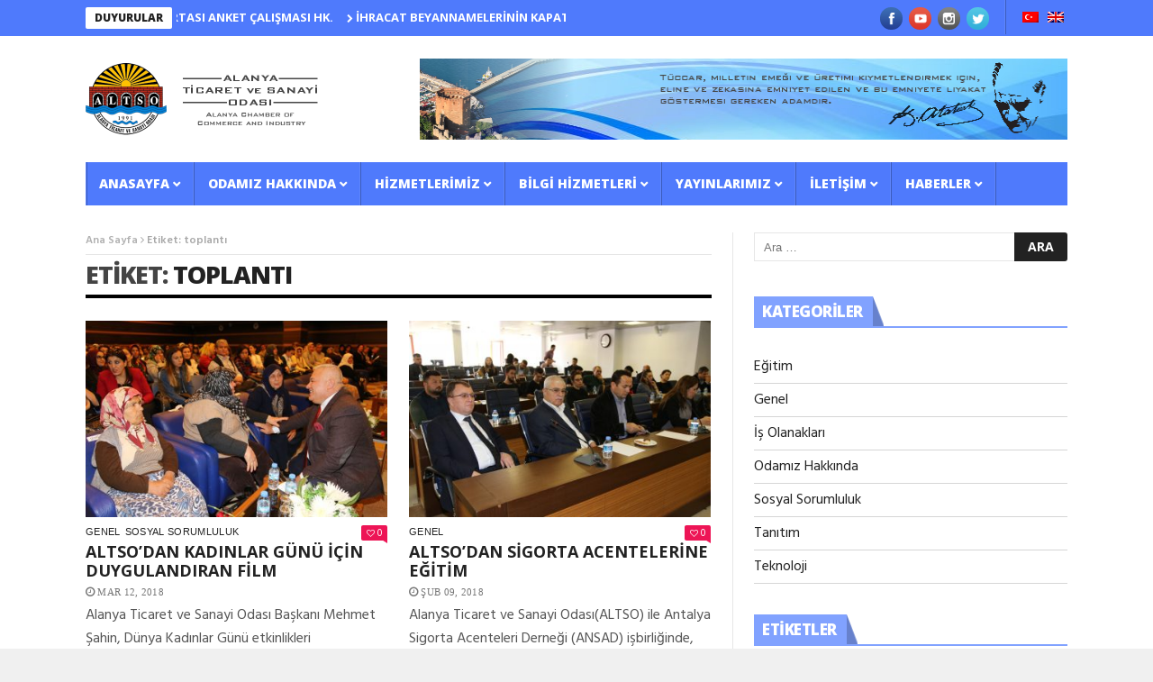

--- FILE ---
content_type: text/html; charset=UTF-8
request_url: https://www.altso.org.tr/etiket/toplanti/
body_size: 19030
content:
<!DOCTYPE html>
<!--[if lt IE 7 ]><html class="ie ie6" lang="tr"> <![endif]-->
<!--[if IE 7 ]><html class="ie ie7" lang="tr"> <![endif]-->
<!--[if IE 8 ]><html class="ie ie8" lang="tr"> <![endif]-->
<!--[if IE 9 ]><html class="ie ie9" lang="tr"> <![endif]-->
<!--[if !(IE)]><!--><html lang="tr"> <!--<![endif]-->
<head>
<!-- Basic Page Needs
================================================== -->
<meta charset="UTF-8" />
<title>toplantı | Alanya Ticaret ve Sanayi Odası</title>
<!-- Mobile Specific Metas
================================================== -->
<meta name="viewport" content="width=device-width, initial-scale=1.0">
<!-- Favicons
================================================== -->
<link rel="shortcut icon" href="https://www.altso.org.tr/wp-content/uploads/2016/11/favicon.ico" type="image/x-icon" />       
<title>toplantı &#8211; Alanya Ticaret ve Sanayi Odası</title>
<meta name='robots' content='max-image-preview:large' />
<link rel='dns-prefetch' href='//fonts.googleapis.com' />
<link rel='dns-prefetch' href='//maxcdn.bootstrapcdn.com' />
<link rel="alternate" type="application/rss+xml" title="Alanya Ticaret ve Sanayi Odası &raquo; akışı" href="https://www.altso.org.tr/feed/" />
<link rel="alternate" type="application/rss+xml" title="Alanya Ticaret ve Sanayi Odası &raquo; yorum akışı" href="https://www.altso.org.tr/comments/feed/" />
<link rel="alternate" type="application/rss+xml" title="Alanya Ticaret ve Sanayi Odası &raquo; toplantı etiket akışı" href="https://www.altso.org.tr/etiket/toplanti/feed/" />
<meta property="lbi:postid" content="0" />
<style id='wp-img-auto-sizes-contain-inline-css' type='text/css'>
img:is([sizes=auto i],[sizes^="auto," i]){contain-intrinsic-size:3000px 1500px}
/*# sourceURL=wp-img-auto-sizes-contain-inline-css */
</style>
<!-- <link rel='stylesheet' id='aqpb-view-css-css' href='https://www.altso.org.tr/wp-content/plugins/aqua-page-builder/assets/stylesheets/aqpb-view.css?ver=1769467402' type='text/css' media='all' /> -->
<link rel="stylesheet" type="text/css" href="//www.altso.org.tr/wp-content/cache/wpfc-minified/9iumpeui/hn4v0.css" media="all"/>
<style id='wp-block-library-inline-css' type='text/css'>
:root{--wp-block-synced-color:#7a00df;--wp-block-synced-color--rgb:122,0,223;--wp-bound-block-color:var(--wp-block-synced-color);--wp-editor-canvas-background:#ddd;--wp-admin-theme-color:#007cba;--wp-admin-theme-color--rgb:0,124,186;--wp-admin-theme-color-darker-10:#006ba1;--wp-admin-theme-color-darker-10--rgb:0,107,160.5;--wp-admin-theme-color-darker-20:#005a87;--wp-admin-theme-color-darker-20--rgb:0,90,135;--wp-admin-border-width-focus:2px}@media (min-resolution:192dpi){:root{--wp-admin-border-width-focus:1.5px}}.wp-element-button{cursor:pointer}:root .has-very-light-gray-background-color{background-color:#eee}:root .has-very-dark-gray-background-color{background-color:#313131}:root .has-very-light-gray-color{color:#eee}:root .has-very-dark-gray-color{color:#313131}:root .has-vivid-green-cyan-to-vivid-cyan-blue-gradient-background{background:linear-gradient(135deg,#00d084,#0693e3)}:root .has-purple-crush-gradient-background{background:linear-gradient(135deg,#34e2e4,#4721fb 50%,#ab1dfe)}:root .has-hazy-dawn-gradient-background{background:linear-gradient(135deg,#faaca8,#dad0ec)}:root .has-subdued-olive-gradient-background{background:linear-gradient(135deg,#fafae1,#67a671)}:root .has-atomic-cream-gradient-background{background:linear-gradient(135deg,#fdd79a,#004a59)}:root .has-nightshade-gradient-background{background:linear-gradient(135deg,#330968,#31cdcf)}:root .has-midnight-gradient-background{background:linear-gradient(135deg,#020381,#2874fc)}:root{--wp--preset--font-size--normal:16px;--wp--preset--font-size--huge:42px}.has-regular-font-size{font-size:1em}.has-larger-font-size{font-size:2.625em}.has-normal-font-size{font-size:var(--wp--preset--font-size--normal)}.has-huge-font-size{font-size:var(--wp--preset--font-size--huge)}.has-text-align-center{text-align:center}.has-text-align-left{text-align:left}.has-text-align-right{text-align:right}.has-fit-text{white-space:nowrap!important}#end-resizable-editor-section{display:none}.aligncenter{clear:both}.items-justified-left{justify-content:flex-start}.items-justified-center{justify-content:center}.items-justified-right{justify-content:flex-end}.items-justified-space-between{justify-content:space-between}.screen-reader-text{border:0;clip-path:inset(50%);height:1px;margin:-1px;overflow:hidden;padding:0;position:absolute;width:1px;word-wrap:normal!important}.screen-reader-text:focus{background-color:#ddd;clip-path:none;color:#444;display:block;font-size:1em;height:auto;left:5px;line-height:normal;padding:15px 23px 14px;text-decoration:none;top:5px;width:auto;z-index:100000}html :where(.has-border-color){border-style:solid}html :where([style*=border-top-color]){border-top-style:solid}html :where([style*=border-right-color]){border-right-style:solid}html :where([style*=border-bottom-color]){border-bottom-style:solid}html :where([style*=border-left-color]){border-left-style:solid}html :where([style*=border-width]){border-style:solid}html :where([style*=border-top-width]){border-top-style:solid}html :where([style*=border-right-width]){border-right-style:solid}html :where([style*=border-bottom-width]){border-bottom-style:solid}html :where([style*=border-left-width]){border-left-style:solid}html :where(img[class*=wp-image-]){height:auto;max-width:100%}:where(figure){margin:0 0 1em}html :where(.is-position-sticky){--wp-admin--admin-bar--position-offset:var(--wp-admin--admin-bar--height,0px)}@media screen and (max-width:600px){html :where(.is-position-sticky){--wp-admin--admin-bar--position-offset:0px}}
/*# sourceURL=wp-block-library-inline-css */
</style><style id='global-styles-inline-css' type='text/css'>
:root{--wp--preset--aspect-ratio--square: 1;--wp--preset--aspect-ratio--4-3: 4/3;--wp--preset--aspect-ratio--3-4: 3/4;--wp--preset--aspect-ratio--3-2: 3/2;--wp--preset--aspect-ratio--2-3: 2/3;--wp--preset--aspect-ratio--16-9: 16/9;--wp--preset--aspect-ratio--9-16: 9/16;--wp--preset--color--black: #000000;--wp--preset--color--cyan-bluish-gray: #abb8c3;--wp--preset--color--white: #ffffff;--wp--preset--color--pale-pink: #f78da7;--wp--preset--color--vivid-red: #cf2e2e;--wp--preset--color--luminous-vivid-orange: #ff6900;--wp--preset--color--luminous-vivid-amber: #fcb900;--wp--preset--color--light-green-cyan: #7bdcb5;--wp--preset--color--vivid-green-cyan: #00d084;--wp--preset--color--pale-cyan-blue: #8ed1fc;--wp--preset--color--vivid-cyan-blue: #0693e3;--wp--preset--color--vivid-purple: #9b51e0;--wp--preset--gradient--vivid-cyan-blue-to-vivid-purple: linear-gradient(135deg,rgb(6,147,227) 0%,rgb(155,81,224) 100%);--wp--preset--gradient--light-green-cyan-to-vivid-green-cyan: linear-gradient(135deg,rgb(122,220,180) 0%,rgb(0,208,130) 100%);--wp--preset--gradient--luminous-vivid-amber-to-luminous-vivid-orange: linear-gradient(135deg,rgb(252,185,0) 0%,rgb(255,105,0) 100%);--wp--preset--gradient--luminous-vivid-orange-to-vivid-red: linear-gradient(135deg,rgb(255,105,0) 0%,rgb(207,46,46) 100%);--wp--preset--gradient--very-light-gray-to-cyan-bluish-gray: linear-gradient(135deg,rgb(238,238,238) 0%,rgb(169,184,195) 100%);--wp--preset--gradient--cool-to-warm-spectrum: linear-gradient(135deg,rgb(74,234,220) 0%,rgb(151,120,209) 20%,rgb(207,42,186) 40%,rgb(238,44,130) 60%,rgb(251,105,98) 80%,rgb(254,248,76) 100%);--wp--preset--gradient--blush-light-purple: linear-gradient(135deg,rgb(255,206,236) 0%,rgb(152,150,240) 100%);--wp--preset--gradient--blush-bordeaux: linear-gradient(135deg,rgb(254,205,165) 0%,rgb(254,45,45) 50%,rgb(107,0,62) 100%);--wp--preset--gradient--luminous-dusk: linear-gradient(135deg,rgb(255,203,112) 0%,rgb(199,81,192) 50%,rgb(65,88,208) 100%);--wp--preset--gradient--pale-ocean: linear-gradient(135deg,rgb(255,245,203) 0%,rgb(182,227,212) 50%,rgb(51,167,181) 100%);--wp--preset--gradient--electric-grass: linear-gradient(135deg,rgb(202,248,128) 0%,rgb(113,206,126) 100%);--wp--preset--gradient--midnight: linear-gradient(135deg,rgb(2,3,129) 0%,rgb(40,116,252) 100%);--wp--preset--font-size--small: 13px;--wp--preset--font-size--medium: 20px;--wp--preset--font-size--large: 36px;--wp--preset--font-size--x-large: 42px;--wp--preset--spacing--20: 0.44rem;--wp--preset--spacing--30: 0.67rem;--wp--preset--spacing--40: 1rem;--wp--preset--spacing--50: 1.5rem;--wp--preset--spacing--60: 2.25rem;--wp--preset--spacing--70: 3.38rem;--wp--preset--spacing--80: 5.06rem;--wp--preset--shadow--natural: 6px 6px 9px rgba(0, 0, 0, 0.2);--wp--preset--shadow--deep: 12px 12px 50px rgba(0, 0, 0, 0.4);--wp--preset--shadow--sharp: 6px 6px 0px rgba(0, 0, 0, 0.2);--wp--preset--shadow--outlined: 6px 6px 0px -3px rgb(255, 255, 255), 6px 6px rgb(0, 0, 0);--wp--preset--shadow--crisp: 6px 6px 0px rgb(0, 0, 0);}:where(.is-layout-flex){gap: 0.5em;}:where(.is-layout-grid){gap: 0.5em;}body .is-layout-flex{display: flex;}.is-layout-flex{flex-wrap: wrap;align-items: center;}.is-layout-flex > :is(*, div){margin: 0;}body .is-layout-grid{display: grid;}.is-layout-grid > :is(*, div){margin: 0;}:where(.wp-block-columns.is-layout-flex){gap: 2em;}:where(.wp-block-columns.is-layout-grid){gap: 2em;}:where(.wp-block-post-template.is-layout-flex){gap: 1.25em;}:where(.wp-block-post-template.is-layout-grid){gap: 1.25em;}.has-black-color{color: var(--wp--preset--color--black) !important;}.has-cyan-bluish-gray-color{color: var(--wp--preset--color--cyan-bluish-gray) !important;}.has-white-color{color: var(--wp--preset--color--white) !important;}.has-pale-pink-color{color: var(--wp--preset--color--pale-pink) !important;}.has-vivid-red-color{color: var(--wp--preset--color--vivid-red) !important;}.has-luminous-vivid-orange-color{color: var(--wp--preset--color--luminous-vivid-orange) !important;}.has-luminous-vivid-amber-color{color: var(--wp--preset--color--luminous-vivid-amber) !important;}.has-light-green-cyan-color{color: var(--wp--preset--color--light-green-cyan) !important;}.has-vivid-green-cyan-color{color: var(--wp--preset--color--vivid-green-cyan) !important;}.has-pale-cyan-blue-color{color: var(--wp--preset--color--pale-cyan-blue) !important;}.has-vivid-cyan-blue-color{color: var(--wp--preset--color--vivid-cyan-blue) !important;}.has-vivid-purple-color{color: var(--wp--preset--color--vivid-purple) !important;}.has-black-background-color{background-color: var(--wp--preset--color--black) !important;}.has-cyan-bluish-gray-background-color{background-color: var(--wp--preset--color--cyan-bluish-gray) !important;}.has-white-background-color{background-color: var(--wp--preset--color--white) !important;}.has-pale-pink-background-color{background-color: var(--wp--preset--color--pale-pink) !important;}.has-vivid-red-background-color{background-color: var(--wp--preset--color--vivid-red) !important;}.has-luminous-vivid-orange-background-color{background-color: var(--wp--preset--color--luminous-vivid-orange) !important;}.has-luminous-vivid-amber-background-color{background-color: var(--wp--preset--color--luminous-vivid-amber) !important;}.has-light-green-cyan-background-color{background-color: var(--wp--preset--color--light-green-cyan) !important;}.has-vivid-green-cyan-background-color{background-color: var(--wp--preset--color--vivid-green-cyan) !important;}.has-pale-cyan-blue-background-color{background-color: var(--wp--preset--color--pale-cyan-blue) !important;}.has-vivid-cyan-blue-background-color{background-color: var(--wp--preset--color--vivid-cyan-blue) !important;}.has-vivid-purple-background-color{background-color: var(--wp--preset--color--vivid-purple) !important;}.has-black-border-color{border-color: var(--wp--preset--color--black) !important;}.has-cyan-bluish-gray-border-color{border-color: var(--wp--preset--color--cyan-bluish-gray) !important;}.has-white-border-color{border-color: var(--wp--preset--color--white) !important;}.has-pale-pink-border-color{border-color: var(--wp--preset--color--pale-pink) !important;}.has-vivid-red-border-color{border-color: var(--wp--preset--color--vivid-red) !important;}.has-luminous-vivid-orange-border-color{border-color: var(--wp--preset--color--luminous-vivid-orange) !important;}.has-luminous-vivid-amber-border-color{border-color: var(--wp--preset--color--luminous-vivid-amber) !important;}.has-light-green-cyan-border-color{border-color: var(--wp--preset--color--light-green-cyan) !important;}.has-vivid-green-cyan-border-color{border-color: var(--wp--preset--color--vivid-green-cyan) !important;}.has-pale-cyan-blue-border-color{border-color: var(--wp--preset--color--pale-cyan-blue) !important;}.has-vivid-cyan-blue-border-color{border-color: var(--wp--preset--color--vivid-cyan-blue) !important;}.has-vivid-purple-border-color{border-color: var(--wp--preset--color--vivid-purple) !important;}.has-vivid-cyan-blue-to-vivid-purple-gradient-background{background: var(--wp--preset--gradient--vivid-cyan-blue-to-vivid-purple) !important;}.has-light-green-cyan-to-vivid-green-cyan-gradient-background{background: var(--wp--preset--gradient--light-green-cyan-to-vivid-green-cyan) !important;}.has-luminous-vivid-amber-to-luminous-vivid-orange-gradient-background{background: var(--wp--preset--gradient--luminous-vivid-amber-to-luminous-vivid-orange) !important;}.has-luminous-vivid-orange-to-vivid-red-gradient-background{background: var(--wp--preset--gradient--luminous-vivid-orange-to-vivid-red) !important;}.has-very-light-gray-to-cyan-bluish-gray-gradient-background{background: var(--wp--preset--gradient--very-light-gray-to-cyan-bluish-gray) !important;}.has-cool-to-warm-spectrum-gradient-background{background: var(--wp--preset--gradient--cool-to-warm-spectrum) !important;}.has-blush-light-purple-gradient-background{background: var(--wp--preset--gradient--blush-light-purple) !important;}.has-blush-bordeaux-gradient-background{background: var(--wp--preset--gradient--blush-bordeaux) !important;}.has-luminous-dusk-gradient-background{background: var(--wp--preset--gradient--luminous-dusk) !important;}.has-pale-ocean-gradient-background{background: var(--wp--preset--gradient--pale-ocean) !important;}.has-electric-grass-gradient-background{background: var(--wp--preset--gradient--electric-grass) !important;}.has-midnight-gradient-background{background: var(--wp--preset--gradient--midnight) !important;}.has-small-font-size{font-size: var(--wp--preset--font-size--small) !important;}.has-medium-font-size{font-size: var(--wp--preset--font-size--medium) !important;}.has-large-font-size{font-size: var(--wp--preset--font-size--large) !important;}.has-x-large-font-size{font-size: var(--wp--preset--font-size--x-large) !important;}
/*# sourceURL=global-styles-inline-css */
</style>
<style id='classic-theme-styles-inline-css' type='text/css'>
/*! This file is auto-generated */
.wp-block-button__link{color:#fff;background-color:#32373c;border-radius:9999px;box-shadow:none;text-decoration:none;padding:calc(.667em + 2px) calc(1.333em + 2px);font-size:1.125em}.wp-block-file__button{background:#32373c;color:#fff;text-decoration:none}
/*# sourceURL=/wp-includes/css/classic-themes.min.css */
</style>
<!-- <link rel='stylesheet' id='contact-form-7-css' href='https://www.altso.org.tr/wp-content/plugins/contact-form-7/includes/css/styles.css?ver=6.1.4' type='text/css' media='all' /> -->
<!-- <link rel='stylesheet' id='exchrates_style-css' href='https://www.altso.org.tr/wp-content/plugins/leartes-try-exchange-rates/assets/lbi-exchrates-style.css?ver=2.1' type='text/css' media='all' /> -->
<!-- <link rel='stylesheet' id='altso-css-css' href='https://www.altso.org.tr/wp-content/themes/altso-child/css/altso.css?ver=2.0' type='text/css' media='all' /> -->
<!-- <link rel='stylesheet' id='bootstrap-css' href='https://www.altso.org.tr/wp-content/themes/altso-child/includes/bootstrap/css/bootstrap.min.css' type='text/css' media='all' /> -->
<!-- <link rel='stylesheet' id='prettyPhoto-css' href='https://www.altso.org.tr/wp-content/themes/altso-child/includes/prettyPhoto/css/prettyPhoto.css' type='text/css' media='all' /> -->
<link rel="stylesheet" type="text/css" href="//www.altso.org.tr/wp-content/cache/wpfc-minified/e3qesogr/4dxy0.css" media="all"/>
<link rel='stylesheet' id='nanomag_fonts_url-css' href='//fonts.googleapis.com/css?family=Open+Sans%3A300%2C400%2C600%2C700%2C800%2C900%2C400italic%2C700italic%2C900italic%7CHind%3A300%2C400%2C600%2C700%2C800%2C900%2C400italic%2C700italic%2C900italic%7COpen+Sans%3A300%2C400%2C600%2C700%2C800%2C900%2C400italic%2C700italic%2C900italic%7COpen+Sans%3A300%2C400%2C600%2C700%2C800%2C900%2C400italic%2C700italic%2C900italic%7C&#038;subset=latin%2Clatin-ext%2Ccyrillic%2Ccyrillic-ext%2Cgreek%2Cgreek-ext%2Cvietnamese&#038;ver=1.0.0' type='text/css' media='all' />
<link rel='stylesheet' id='font-awesome-css' href='//maxcdn.bootstrapcdn.com/font-awesome/4.7.0/css/font-awesome.min.css?ver=4.7.0' type='text/css' media='all' />
<!-- <link rel='stylesheet' id='gumby-css' href='https://www.altso.org.tr/wp-content/themes/altso/css/gumby.css?ver=1.6' type='text/css' media='all' /> -->
<!-- <link rel='stylesheet' id='carousel-css' href='https://www.altso.org.tr/wp-content/themes/altso/css/owl.carousel.css?ver=1.6' type='text/css' media='all' /> -->
<!-- <link rel='stylesheet' id='owl_theme-css' href='https://www.altso.org.tr/wp-content/themes/altso/css/owl.theme.css?ver=1.6' type='text/css' media='all' /> -->
<!-- <link rel='stylesheet' id='mediaelementplayer-css' href='https://www.altso.org.tr/wp-content/themes/altso/css/mediaelementplayer.css?ver=1.6' type='text/css' media='all' /> -->
<!-- <link rel='stylesheet' id='nanomag_style-css' href='https://www.altso.org.tr/wp-content/themes/altso/style.css?ver=1.6' type='text/css' media='all' /> -->
<!-- <link rel='stylesheet' id='nanomag_responsive-css' href='https://www.altso.org.tr/wp-content/themes/altso/css/responsive.css?ver=1.6' type='text/css' media='all' /> -->
<!-- <link rel='stylesheet' id='nanomag_custom-style-css' href='https://www.altso.org.tr/wp-content/themes/altso/custom_style.php?ver=1.6' type='text/css' media='all' /> -->
<!-- <link rel='stylesheet' id='newsletter-subscription-css' href='https://www.altso.org.tr/wp-content/plugins/newsletter/subscription/style.css?ver=4.8.0' type='text/css' media='all' /> -->
<link rel="stylesheet" type="text/css" href="//www.altso.org.tr/wp-content/cache/wpfc-minified/mc0jzx6g/hn4up.css" media="all"/>
<script type="text/javascript" id="jquery-core-js-extra">
/* <![CDATA[ */
var user_review_script = {"post_id":"302231","ajaxurl":"https://www.altso.org.tr/wp-admin/admin-ajax.php"};
//# sourceURL=jquery-core-js-extra
/* ]]> */
</script>
<script src='//www.altso.org.tr/wp-content/cache/wpfc-minified/dfd8pu4k/hn4v1.js' type="text/javascript"></script>
<!-- <script type="text/javascript" src="https://www.altso.org.tr/wp-includes/js/jquery/jquery.min.js?ver=3.7.1" id="jquery-core-js"></script> -->
<!-- <script type="text/javascript" src="https://www.altso.org.tr/wp-includes/js/jquery/jquery-migrate.min.js?ver=3.4.1" id="jquery-migrate-js"></script> -->
<link rel="https://api.w.org/" href="https://www.altso.org.tr/wp-json/" /><link rel="alternate" title="JSON" type="application/json" href="https://www.altso.org.tr/wp-json/wp/v2/tags/113" /><link rel="EditURI" type="application/rsd+xml" title="RSD" href="https://www.altso.org.tr/xmlrpc.php?rsd" />
<style type="text/css">
.qtranxs_flag_tr {background-image: url(https://www.altso.org.tr/wp-content/plugins/qtranslate-x/flags/tr.png); background-repeat: no-repeat;}
.qtranxs_flag_en {background-image: url(https://www.altso.org.tr/wp-content/plugins/qtranslate-x/flags/gb.png); background-repeat: no-repeat;}
</style>
<link hreflang="tr" href="https://www.altso.org.tr/tr/etiket/toplanti/" rel="alternate" />
<link hreflang="en" href="https://www.altso.org.tr/en/etiket/toplanti/" rel="alternate" />
<link hreflang="x-default" href="https://www.altso.org.tr/etiket/toplanti/" rel="alternate" />
<meta name="generator" content="qTranslate-X 3.4.6.8" />
<!--[if lt IE 9]><script src="https://html5shim.googlecode.com/svn/trunk/html5.js"></script><![endif]-->
<!-- end head -->
</head>
<body class="archive tag tag-toplanti tag-113 wp-theme-altso wp-child-theme-altso-child magazine_default_layout" itemscope="itemscope" itemtype="http://schema.org/WebPage">
<div id="sb-site" class="body_wraper_full">     			
<!-- Start header -->
<!-- Header6 layout --> 
<header class="header-wraper">
<div class="header_top_wrapper">
<div class="row">
<div class="six columns header-top-left-bar">
<div class="news_ticker_wrapper">
<div class="row">
<div class="twelve columns">
<div id="ticker">
<div class="tickerfloat_wrapper"><div class="tickerfloat"><a href="/duyurular">DUYURULAR</a></div></div>
<div class="marquee" id="mycrawler">
<div>
<span class="ticker_dot"><i class="fa fa-chevron-right"></i></span><a class="ticker_title" href="https://www.altso.org.tr/duyurular/devlet-destekli-alacak-sigortasi-anket-calismasi-hk/">DEVLET DESTEKLİ ALACAK SİGORTASI ANKET ÇALIŞMASI HK.</a>
</div>
<div>
<span class="ticker_dot"><i class="fa fa-chevron-right"></i></span><a class="ticker_title" href="https://www.altso.org.tr/duyurular/ihracat-beyannamelerinin-kapatilmasi-4/">İHRACAT BEYANNAMELERİNİN KAPATILMASI</a>
</div>
<div>
<span class="ticker_dot"><i class="fa fa-chevron-right"></i></span><a class="ticker_title" href="https://www.altso.org.tr/duyurular/tekknofest-2026-basvurulari-hakkinda/">TEKKNOFEST 2026 BAŞVURULARI HAKKINDA</a>
</div>
<div>
<span class="ticker_dot"><i class="fa fa-chevron-right"></i></span><a class="ticker_title" href="https://www.altso.org.tr/duyurular/bina-ve-site-yoneticiligi-egitimi-3/">BİNA VE SİTE YÖNETİCİLİĞİ EĞİTİMİ</a>
</div>
<div>
<span class="ticker_dot"><i class="fa fa-chevron-right"></i></span><a class="ticker_title" href="https://www.altso.org.tr/duyurular/yillik-isletme-cetveli-hakkinda/">YILLIK İŞLETME CETVELİ HAKKINDA</a>
</div>
<div>
<span class="ticker_dot"><i class="fa fa-chevron-right"></i></span><a class="ticker_title" href="https://www.altso.org.tr/duyurular/ingilizce-a2-seviye-kursu/">İNGİLİZCE (A2 SEVİYE) KURSU</a>
</div>
<div>
<span class="ticker_dot"><i class="fa fa-chevron-right"></i></span><a class="ticker_title" href="https://www.altso.org.tr/duyurular/almanca-a2-seviye-kursu/">ALMANCA (A2 SEVİYE) KURSU</a>
</div>
<div>
<span class="ticker_dot"><i class="fa fa-chevron-right"></i></span><a class="ticker_title" href="https://www.altso.org.tr/duyurular/toksik-kimyasal-maddeler-ve-prekursorlerinin-bildirimi/">TOKSİK KİMYASAL MADDELER VE PREKÜRSÖRLERİNİN BİLDİRİMİ</a>
</div>
<div>
<span class="ticker_dot"><i class="fa fa-chevron-right"></i></span><a class="ticker_title" href="https://www.altso.org.tr/duyurular/ithalat-kontrol-sistemi-2-ics2/">İTHALAT KONTROL SİSTEMİ 2 (ICS2)</a>
</div>
<div>
<span class="ticker_dot"><i class="fa fa-chevron-right"></i></span><a class="ticker_title" href="https://www.altso.org.tr/duyurular/taksonomi-belgesi-hakkinda/">TAKSONOMİ BELGESİ HAKKINDA</a>
</div>
</div>
</div>
</div>
</div>
</div>
</div>
<div class="six columns header-top-right-bar">
<a class="open toggle-lef sb-toggle-left navbar-left" href="#nav">
<div class="navicon-line"></div>
<div class="navicon-line"></div>
<div class="navicon-line"></div>
</a>
<div id="lang_block_top">
<div class="lang-switch">
<ul class="language-chooser language-chooser-image qtranxs_language_chooser" id="qtranslate-chooser">
<li class="lang-tr active"><a href="https://www.altso.org.tr/tr/etiket/toplanti/" hreflang="tr" title="Turkish (tr)" class="qtranxs_image qtranxs_image_tr"><img src="https://www.altso.org.tr/wp-content/plugins/qtranslate-x/flags/tr.png" alt="Turkish (tr)" /><span style="display:none">Turkish</span></a></li>
<li class="lang-en"><a href="https://www.altso.org.tr/en/etiket/toplanti/" hreflang="en" title="English (en)" class="qtranxs_image qtranxs_image_en"><img src="https://www.altso.org.tr/wp-content/plugins/qtranslate-x/flags/gb.png" alt="English (en)" /><span style="display:none">English</span></a></li>
</ul><div class="qtranxs_widget_end"></div>
</div>
<div class="clearfix"></div>
</div>
<ul class="social-icons-list top-bar-social">
<li><a href="https://www.facebook.com/Altso-Alanya-807696475975426/" target="_blank"><img src="https://www.altso.org.tr/wp-content/themes/altso/img/icons/facebook.png" alt="Facebook"></a></li>                    <li><a href="https://www.youtube.com/@alanyatso" target="_blank"><img src="https://www.altso.org.tr/wp-content/themes/altso/img/icons/youtube.png" alt="Youtube"></a></li>     <li><a href="https://www.instagram.com/alanyatso/?igshid=1kr9xvrzaihlg" target="_blank"><img src="https://www.altso.org.tr/wp-content/themes/altso/img/icons/instagram.png" alt="Instagram"></a></li>               <li><a href="https://x.com/AlanyaTSO" target="_blank"><img src="https://www.altso.org.tr/wp-content/themes/altso/img/icons/twitter.png" alt="Twitter"></a></li>                                                     </ul>  
<div class="clearfix"></div>
</div>
</div>
</div>
<div class="header_main_wrapper"> 
<div class="row">
<div class="four columns header-top-left">
<!-- begin logo -->
<a href="https://www.altso.org.tr/">
<img src="https://www.altso.org.tr/wp-content/uploads/2016/11/altso-logo.png" alt="ALTSO" id="theme_logo_img" />
</a>
<!-- end logo -->
</div>
<div class="eight columns header-top-right">  
<div class="widget">
<div class="ads728x90-thumb">
<img src="/wp-content/uploads/2016/11/altsoheader.png" alt="" />
</div> 	
</div> 
</div>
</div>
</div>
<!-- end header, logo, top ads -->
<!-- Start Main menu -->
<div id="menu_wrapper" class="menu_wrapper menu_sticky">
<div class="menu_border_top_full"></div>
<div class="row">
<div class="main_menu twelve columns"> 
<div class="menu_border_top"></div>
<!-- main menu -->
<div class="menu-primary-container main-menu">
<ul id="mainmenu" class="sf-menu"><li id="menu-item-232" class="megamenu columns-4 color-1 menu-item menu-item-type-post_type menu-item-object-page menu-item-home menu-item-has-children"><a href="https://www.altso.org.tr/">Anasayfa<span class="border-menu"></span></a><ul class="sub-menu">	<li id="menu-item-7083" class="altso-mega-submenu hide hidden menu-item menu-item-type-post_type menu-item-object-page"><a href="https://www.altso.org.tr/baskanin-mesaji/">Başkanın Mesajı<span class="border-menu"></span></a><ul class="sub-menu menu_post_feature altso-menu1-sb"><li><div id="lbi-altso-single-page-3" class="widget lbi-widget lbi-altso-single-page"><div class="widget-single-page baskan-mesaj page-in-menu"><figure><a href="https://www.altso.org.tr/baskanin-mesaji/"><img width="400" height="267" src="https://www.altso.org.tr/wp-content/uploads/2022/11/altso_baskan-eray_erdem.jpg" class="attachment-400x9999 size-400x9999 wp-post-image" alt="Başkan: Eray ERDEM" title="Başkan: Eray ERDEM" decoding="async" fetchpriority="high" srcset="https://www.altso.org.tr/wp-content/uploads/2022/11/altso_baskan-eray_erdem.jpg 1200w, https://www.altso.org.tr/wp-content/uploads/2022/11/altso_baskan-eray_erdem-300x200.jpg 300w, https://www.altso.org.tr/wp-content/uploads/2022/11/altso_baskan-eray_erdem-1024x683.jpg 1024w, https://www.altso.org.tr/wp-content/uploads/2022/11/altso_baskan-eray_erdem-768x512.jpg 768w" sizes="(max-width: 400px) 100vw, 400px" /></a></figure><span class="single-page-sub-title">Başkan: Eray ERDEM</span></div></div></li></ul></li>
<li id="menu-item-8964" class="menu-item menu-item-type-post_type menu-item-object-page menu-item-has-children"><a href="https://www.altso.org.tr/odamiz-hakkinda/uyelerimiz/">Üyelerimiz<span class="border-menu"></span></a><ul class="sub-menu">		<li id="menu-item-7092" class="menu-item menu-item-type-custom menu-item-object-custom"><a target="_blank" href="https://eoda.altso.org.tr/index.asp?l=tr&amp;f=2">Üye Firma Arama<span class="border-menu"></span></a></li>
<li id="menu-item-8965" class="hidden menu-item menu-item-type-post_type menu-item-object-page"><a href="https://www.altso.org.tr/?page_id=8766">Meslek Grubuna Göre Üyeler<span class="border-menu"></span></a></li>
<li id="menu-item-8963" class="menu-item menu-item-type-post_type menu-item-object-page"><a href="https://www.altso.org.tr/odamiz-hakkinda/uyelerimiz/uye-istatistikleri/">Üye İstatistikleri<span class="border-menu"></span></a></li>
<li id="menu-item-8962" class="menu-item menu-item-type-post_type menu-item-object-page"><a href="https://www.altso.org.tr/odamiz-hakkinda/uyelerimiz/ithalat-yapan-uyeler/">İthalat Yapan Üyeler<span class="border-menu"></span></a></li>
<li id="menu-item-8961" class="menu-item menu-item-type-post_type menu-item-object-page"><a href="https://www.altso.org.tr/odamiz-hakkinda/uyelerimiz/kapasite-raporu-alan-uyeler/">Kapasite Raporu Alan Üyeler<span class="border-menu"></span></a></li>
</ul></li>
<li id="menu-item-7087" class="menu-item menu-item-type-post_type_archive menu-item-object-announcements menu-item-has-children"><a href="https://www.altso.org.tr/duyurular/">Duyurular<span class="border-menu"></span></a><ul class="sub-menu">		<li id="menu-item-7088" class="menu-item menu-item-type-taxonomy menu-item-object-announcement_category"><a href="https://www.altso.org.tr/duyuru-kategorisi/altso-duyurulari/">ALTSO Duyuruları<span class="border-menu"></span></a></li>
<li id="menu-item-7091" class="menu-item menu-item-type-taxonomy menu-item-object-announcement_category"><a href="https://www.altso.org.tr/duyuru-kategorisi/ticaret-sicil-duyurulari/">Ticaret Sicil Duyuruları<span class="border-menu"></span></a></li>
<li id="menu-item-7089" class="menu-item menu-item-type-taxonomy menu-item-object-announcement_category"><a href="https://www.altso.org.tr/duyuru-kategorisi/fuar-duyurulari/">Fuar Duyuruları<span class="border-menu"></span></a></li>
<li id="menu-item-7090" class="menu-item menu-item-type-taxonomy menu-item-object-announcement_category"><a href="https://www.altso.org.tr/duyuru-kategorisi/yeni-ttk-duyurulari/">Yeni TTK Duyuruları<span class="border-menu"></span></a></li>
</ul></li>
<li id="menu-item-8970" class="altso-mega-submenu menu-item menu-item-type-post_type menu-item-object-page"><a href="https://www.altso.org.tr/dilekce-ve-formlar/">Dilekçe ve Formlar<span class="border-menu"></span></a><ul class="sub-menu menu_post_feature altso-menu2-sb"><li><div id="nav_menu-2" class="widget lbi-widget widget_nav_menu"><div class="menu-form-menu-for-main-menu-widget-container"><ul id="menu-form-menu-for-main-menu-widget" class="menu"><li class="menu-item menu-item-type-post_type menu-item-object-page menu-item-9052"><a href="https://www.altso.org.tr/dilekce-ve-formlar/uye-bilgi-guncelleme-formu/">Üye Bilgi Güncelleme Formu</a></li>
<li class="menu-item menu-item-type-post_type menu-item-object-page menu-item-9053"><a href="https://www.altso.org.tr/?page_id=7907">Üye Görüş ve Öneri Formu</a></li>
<li class="menu-item menu-item-type-post_type menu-item-object-page menu-item-9050"><a href="https://www.altso.org.tr/dilekce-ve-formlar/altso-uye-memnuniyet-anketi/">Üye Memnuniyet Anketi</a></li>
</ul></div></div><div id="newsletterwidgetminimal-3" class="widget lbi-widget widget_newsletterwidgetminimal"><div class="tnp tnp-widget-minimal min-mega"><form action="https://www.altso.org.tr/?na=s" method="post"><input type="hidden" name="nr" value="widget-minimal"/><span>E-Bülten</span><input class="tnp-email" type="email" required name="ne" value="" placeholder="Email"><input class="tnp-submit" type="submit" value="Kaydol"></form></div></div></li></ul></li>
</ul></li>
<li id="menu-item-9061" class="megamenu columns-4 altso-mega-menu color-2 menu-item menu-item-type-post_type menu-item-object-page menu-item-has-children"><a href="https://www.altso.org.tr/odamiz-hakkinda/">Odamız Hakkında<span class="border-menu"></span></a><ul class="sub-menu">	<li id="menu-item-8978" class="menu-item menu-item-type-post_type menu-item-object-page menu-item-has-children"><a href="https://www.altso.org.tr/odamiz-hakkinda/">Odamız Hakkında<span class="border-menu"></span></a><ul class="sub-menu">		<li id="menu-item-8979" class="menu-item menu-item-type-post_type menu-item-object-page"><a href="https://www.altso.org.tr/odamiz-hakkinda/tarihce/">Tarihçe<span class="border-menu"></span></a></li>
<li id="menu-item-8977" class="menu-item menu-item-type-post_type menu-item-object-page"><a href="https://www.altso.org.tr/odamiz-hakkinda/basinda-odamiz/">Basında Odamız<span class="border-menu"></span></a></li>
<li id="menu-item-9090" class="menu-item menu-item-type-post_type menu-item-object-page"><a href="https://www.altso.org.tr/odamiz-hakkinda/oda-logosu/">Oda Logosu<span class="border-menu"></span></a></li>
<li id="menu-item-9340" class="menu-item menu-item-type-post_type menu-item-object-page"><a href="https://www.altso.org.tr/etkinlik-takvimi/">Etkinlik Takvimi<span class="border-menu"></span></a></li>
</ul></li>
<li id="menu-item-7503" class="menu-item menu-item-type-post_type menu-item-object-page menu-item-has-children"><a href="https://www.altso.org.tr/yonetim-ve-organizasyon/">Yönetim ve Organizasyon<span class="border-menu"></span></a><ul class="sub-menu">		<li id="menu-item-7504" class="menu-item menu-item-type-post_type menu-item-object-page"><a href="https://www.altso.org.tr/yonetim-ve-organizasyon/oda-meclisi/">Oda Meclisi<span class="border-menu"></span></a></li>
<li id="menu-item-7505" class="menu-item menu-item-type-post_type menu-item-object-page"><a href="https://www.altso.org.tr/yonetim-ve-organizasyon/yonetim-kurulu/">Yönetim Kurulu<span class="border-menu"></span></a></li>
<li id="menu-item-7506" class="menu-item menu-item-type-post_type menu-item-object-page"><a href="https://www.altso.org.tr/yonetim-ve-organizasyon/meslek-komiteleri/">Meslek Komiteleri<span class="border-menu"></span></a></li>
<li id="menu-item-7507" class="menu-item menu-item-type-post_type menu-item-object-page"><a href="/birimler/genel-sekreterlik/">Genel Sekreterlik<span class="border-menu"></span></a></li>
</ul></li>
<li id="menu-item-7113" class="menu-item menu-item-type-custom menu-item-object-custom menu-item-has-children"><a href="/odamiz-hakkinda/">Kurumsal<span class="border-menu"></span></a><ul class="sub-menu">		<li id="menu-item-8982" class="menu-item menu-item-type-post_type menu-item-object-page"><a href="https://www.altso.org.tr/odamiz-hakkinda/oda-teskilati-ve-gorevleri/">Oda Teşkilatı ve Görevleri<span class="border-menu"></span></a></li>
<li id="menu-item-8985" class="menu-item menu-item-type-post_type menu-item-object-page"><a href="https://www.altso.org.tr/odamiz-hakkinda/hizmet-standartlari/">Hizmet Standartları<span class="border-menu"></span></a></li>
<li id="menu-item-8983" class="menu-item menu-item-type-post_type menu-item-object-page"><a href="https://www.altso.org.tr/odamiz-hakkinda/politikalarimiz/">Politikalarımız<span class="border-menu"></span></a></li>
<li id="menu-item-8984" class="menu-item menu-item-type-post_type menu-item-object-page"><a href="https://www.altso.org.tr/odamiz-hakkinda/vizyon-misyon-ve-degerlerimiz/">Vizyon, Misyon ve Değerlerimiz<span class="border-menu"></span></a></li>
<li id="menu-item-345170" class="menu-item menu-item-type-custom menu-item-object-custom"><a href="/odamiz-hakkinda/vizyon-misyon-ve-degerlerimiz/">Altso İş Planı ve Stratejik Plan<span class="border-menu"></span></a></li>
</ul></li>
<li id="menu-item-9055" class="menu-item menu-item-type-post_type menu-item-object-page menu-item-has-children"><a href="https://www.altso.org.tr/kurul-ve-komisyonlar/">Kurul ve Komisyonlar<span class="border-menu"></span></a><ul class="sub-menu">		<li id="menu-item-9057" class="menu-item menu-item-type-post_type menu-item-object-page"><a href="https://www.altso.org.tr/kurul-ve-komisyonlar/kadin-girisimciler-kurulu/">Kadın Girişimciler Kurulu<span class="border-menu"></span></a></li>
<li id="menu-item-9056" class="menu-item menu-item-type-post_type menu-item-object-page"><a href="https://www.altso.org.tr/kurul-ve-komisyonlar/genc-girisimciler-kurulu/">Genç Girişimciler Kurulu<span class="border-menu"></span></a></li>
<li id="menu-item-9058" class="menu-item menu-item-type-post_type menu-item-object-page"><a href="https://www.altso.org.tr/kurul-ve-komisyonlar/turizm-komisyonu/">Turizm Çalışma Komisyonu<span class="border-menu"></span></a></li>
<li id="menu-item-9059" class="menu-item menu-item-type-post_type menu-item-object-page"><a href="https://www.altso.org.tr/kurul-ve-komisyonlar/tarim-komisyonu/">Tarım Çalışma Komisyonu<span class="border-menu"></span></a></li>
<li id="menu-item-9060" class="menu-item menu-item-type-post_type menu-item-object-page"><a href="https://www.altso.org.tr/kurul-ve-komisyonlar/ticaret-komisyonu/">Ticari Ve Üretim Geliştirme Komisyonu<span class="border-menu"></span></a></li>
</ul></li>
</ul></li>
<li id="menu-item-9076" class="megamenu columns-4 altso-mega-menu color-3 menu-item menu-item-type-post_type_archive menu-item-object-services menu-item-has-children"><a href="https://www.altso.org.tr/hizmetlerimiz/">Hizmetlerimiz<span class="border-menu"></span></a><ul class="sub-menu">	<li id="menu-item-9250" class="menu-item menu-item-type-post_type menu-item-object-page menu-item-has-children"><a href="https://www.altso.org.tr/_hizmetlerimiz/hizmet-birimleri/">Hizmet Birimleri<span class="border-menu"></span></a><ul class="sub-menu">		<li id="menu-item-9080" class="menu-item menu-item-type-taxonomy menu-item-object-services_department"><a href="https://www.altso.org.tr/hizmet-birimi/ticaret-oda-sicili/">Ticaret / Oda Sicili<span class="border-menu"></span></a></li>
<li id="menu-item-9079" class="menu-item menu-item-type-taxonomy menu-item-object-services_department"><a href="https://www.altso.org.tr/hizmet-birimi/ticaret-servisi/">Ticaret Servisi<span class="border-menu"></span></a></li>
<li id="menu-item-9081" class="menu-item menu-item-type-taxonomy menu-item-object-services_department"><a href="https://www.altso.org.tr/hizmet-birimi/turizm-dis-iliskiler-ve-fuarlar/">Turizm Dış İlişkiler ve Fuarlar<span class="border-menu"></span></a></li>
<li id="menu-item-9082" class="menu-item menu-item-type-taxonomy menu-item-object-services_department"><a href="https://www.altso.org.tr/hizmet-birimi/egitim-merkezi/">Eğitim Merkezi<span class="border-menu"></span></a></li>
<li id="menu-item-9092" class="menu-item menu-item-type-post_type menu-item-object-services"><a href="https://www.altso.org.tr/hizmetlerimiz/kosgeb-hizmet-birimi/">KOSGEB Hizmet Birimi<span class="border-menu"></span></a></li>
<li id="menu-item-354300" class="ellipsis menu-item menu-item-type-post_type menu-item-object-services"><a href="https://www.altso.org.tr/hizmetlerimiz/turk-patent-ve-marka-kurumu-bilgi-ve-dokuman-birimi/">Türk Patent Sınai Mülkiyet ve Danışma Birimi<span class="border-menu"></span></a></li>
</ul></li>
<li id="menu-item-9251" class="menu-item menu-item-type-post_type menu-item-object-page menu-item-has-children"><a href="https://www.altso.org.tr/_hizmetlerimiz/hizmet-kategorileri/">Hizmet Kategorileri<span class="border-menu"></span></a><ul class="sub-menu">		<li id="menu-item-9089" class="menu-item menu-item-type-taxonomy menu-item-object-services_category"><a href="https://www.altso.org.tr/hizmet-tipi/ticaret-sicil-hizmetleri/">Ticaret Sicil Hizmetleri<span class="border-menu"></span></a></li>
<li id="menu-item-9088" class="menu-item menu-item-type-taxonomy menu-item-object-services_category"><a href="https://www.altso.org.tr/hizmet-tipi/ticaret-hizmetleri/">Ticaret Hizmetleri<span class="border-menu"></span></a></li>
<li id="menu-item-9085" class="menu-item menu-item-type-taxonomy menu-item-object-services_category"><a href="https://www.altso.org.tr/hizmet-tipi/egitim-hizmetleri/">Eğitim Hizmetleri<span class="border-menu"></span></a></li>
<li id="menu-item-9087" class="menu-item menu-item-type-taxonomy menu-item-object-services_category"><a href="https://www.altso.org.tr/hizmet-tipi/tahkim-uygulamasi/">Tahkim Uygulaması<span class="border-menu"></span></a></li>
<li id="menu-item-9086" class="menu-item menu-item-type-taxonomy menu-item-object-services_category"><a href="https://www.altso.org.tr/hizmet-tipi/onay-hizmetleri/">Onay Hizmetleri<span class="border-menu"></span></a></li>
<li id="menu-item-9083" class="menu-item menu-item-type-taxonomy menu-item-object-services_category"><a href="https://www.altso.org.tr/hizmet-tipi/belge-ve-raporlar/">Belge ve Raporlar<span class="border-menu"></span></a></li>
</ul></li>
<li id="menu-item-9084" class="menu-item menu-item-type-taxonomy menu-item-object-services_category menu-item-has-children"><a href="https://www.altso.org.tr/hizmet-tipi/diger-hizmetler/">Diğer Hizmetler<span class="border-menu"></span></a><ul class="sub-menu">		<li id="menu-item-9105" class="hidden menu-item menu-item-type-post_type menu-item-object-services"><a href="https://www.altso.org.tr/?post_type=services&amp;p=7947">Avantaj Kart Uygulamaları<span class="border-menu"></span></a></li>
<li id="menu-item-9112" class="menu-item menu-item-type-post_type menu-item-object-services"><a href="https://www.altso.org.tr/hizmetlerimiz/egitim-ve-seminer-programi/">Eğitim ve seminer Programı<span class="border-menu"></span></a></li>
<li id="menu-item-9107" class="menu-item menu-item-type-post_type menu-item-object-services"><a href="https://www.altso.org.tr/hizmetlerimiz/fuar-ve-heyet-organizasyonlari/">Fuar ve Heyet Organizasyonları<span class="border-menu"></span></a></li>
<li id="menu-item-9111" class="menu-item menu-item-type-post_type menu-item-object-services"><a href="https://www.altso.org.tr/hizmetlerimiz/bilirkisi-raporu/">Bilirkişi Raporu<span class="border-menu"></span></a></li>
</ul></li>
<li id="menu-item-9093" class="menu-item menu-item-type-taxonomy menu-item-object-services_category menu-item-has-children"><a href="https://www.altso.org.tr/hizmet-tipi/diger-hizmetler/">Diğer Hizmetler<span class="border-menu"></span></a><ul class="sub-menu">		<li id="menu-item-9108" class="menu-item menu-item-type-post_type menu-item-object-services"><a href="https://www.altso.org.tr/hizmetlerimiz/konferans-ve-toplanti-salonu-hizmeti/">Konferans ve Toplantı Salonu Hizmeti<span class="border-menu"></span></a></li>
<li id="menu-item-9104" class="menu-item menu-item-type-post_type menu-item-object-services"><a href="https://www.altso.org.tr/hizmetlerimiz/altso-kutuphane-kitap-sorgulama/">ALTSO Kütüphane Kitap Sorgulama<span class="border-menu"></span></a></li>
<li id="menu-item-9103" class="menu-item menu-item-type-post_type menu-item-object-services"><a href="https://www.altso.org.tr/hizmetlerimiz/tez-destegi-talimati/">Tez Desteği Talimatı<span class="border-menu"></span></a></li>
<li id="menu-item-9585" class="menu-item menu-item-type-taxonomy menu-item-object-services_department"><a href="https://www.altso.org.tr/hizmet-birimi/voc-test-merkezi/">Voc-Test Merkezi<span class="border-menu"></span></a></li>
<li id="menu-item-9115" class="menu-normal menu-italic menu-item menu-item-type-post_type_archive menu-item-object-services"><a href="https://www.altso.org.tr/hizmetlerimiz/">Tüm Hizmetlerimiz &#8230;<span class="border-menu"></span></a></li>
</ul></li>
</ul></li>
<li id="menu-item-9067" class="color-5 menu-item menu-item-type-post_type_archive menu-item-object-informatical menu-item-has-children"><a href="https://www.altso.org.tr/bilgi-hizmetleri/">Bilgi Hizmetleri<span class="border-menu"></span></a><ul class="sub-menu">	<li id="menu-item-9070" class="menu-item menu-item-type-taxonomy menu-item-object-informatical_category"><a href="https://www.altso.org.tr/bilgi-hizmet-tipi/aklinizda-bulunsun/">Aklınızda Bulunsun<span class="border-menu"></span></a></li>
<li id="menu-item-9072" class="menu-item menu-item-type-taxonomy menu-item-object-informatical_category"><a href="https://www.altso.org.tr/bilgi-hizmet-tipi/tobb-oda-mevzuati/">TOBB / Oda Mevzuatı<span class="border-menu"></span></a></li>
<li id="menu-item-9095" class="menu-item menu-item-type-post_type_archive menu-item-object-fairs menu-item-has-children"><a href="https://www.altso.org.tr/fuarlar/">Fuarlar<span class="border-menu"></span></a><ul class="sub-menu">		<li id="menu-item-9099" class="menu-item menu-item-type-taxonomy menu-item-object-fair_category"><a href="https://www.altso.org.tr/fuar-kategorisi/yurtici-fuarlar/">Yurtiçi Fuarlar<span class="border-menu"></span></a></li>
<li id="menu-item-9097" class="menu-item menu-item-type-taxonomy menu-item-object-fair_category"><a href="https://www.altso.org.tr/fuar-kategorisi/yurtdisi-fuarlar/">Yurtdışı Fuarlar<span class="border-menu"></span></a></li>
<li id="menu-item-9096" class="menu-item menu-item-type-taxonomy menu-item-object-fair_category"><a href="https://www.altso.org.tr/fuar-kategorisi/antalya-fuarlari/">Antalya Fuarları<span class="border-menu"></span></a></li>
<li id="menu-item-9098" class="menu-item menu-item-type-taxonomy menu-item-object-fair_category"><a href="https://www.altso.org.tr/fuar-kategorisi/yurtdisi-turizm-fuarlari/">Yurtdışı Turizm Fuarları<span class="border-menu"></span></a></li>
</ul></li>
<li id="menu-item-9071" class="menu-item menu-item-type-taxonomy menu-item-object-informatical_category"><a href="https://www.altso.org.tr/bilgi-hizmet-tipi/is-ve-isbirligi-firsatlari/">İş ve İşbirliği Fırsatları<span class="border-menu"></span></a></li>
<li id="menu-item-9073" class="menu-item menu-item-type-taxonomy menu-item-object-informatical_category"><a href="https://www.altso.org.tr/bilgi-hizmet-tipi/girisimci-rehberi/">Girişimci Rehberi<span class="border-menu"></span></a></li>
<li id="menu-item-9068" class="menu-item menu-item-type-taxonomy menu-item-object-informatical_category"><a href="https://www.altso.org.tr/bilgi-hizmet-tipi/yabanci-uyruklular-rehberi/">Yabancı Uyruklular Rehberi<span class="border-menu"></span></a></li>
<li id="menu-item-9074" class="menu-item menu-item-type-taxonomy menu-item-object-informatical_category"><a href="https://www.altso.org.tr/bilgi-hizmet-tipi/resmi-gazete/">Resmi Gazete<span class="border-menu"></span></a></li>
<li id="menu-item-9069" class="menu-item menu-item-type-taxonomy menu-item-object-informatical_category"><a href="https://www.altso.org.tr/bilgi-hizmet-tipi/onemli-telefonlar/">Önemli Telefonlar<span class="border-menu"></span></a></li>
<li id="menu-item-345150" class="menu-item menu-item-type-custom menu-item-object-custom"><a target="_blank" href="https://www.tobb.org.tr/UlkeRehberi/Sayfalar/AnaSayfa.php">Ülke Rehberleri<span class="border-menu"></span></a></li>
</ul></li>
<li id="menu-item-9062" class="color-6 menu-item menu-item-type-post_type_archive menu-item-object-publications menu-item-has-children"><a href="https://www.altso.org.tr/yayinlarimiz/">Yayınlarımız<span class="border-menu"></span></a><ul class="sub-menu">	<li id="menu-item-9063" class="menu-item menu-item-type-taxonomy menu-item-object-publication_category"><a href="https://www.altso.org.tr/yayin-kategorisi/altso-dergi/">Altso Dergi<span class="border-menu"></span></a></li>
<li id="menu-item-9065" class="menu-item menu-item-type-taxonomy menu-item-object-publication_category"><a href="https://www.altso.org.tr/yayin-kategorisi/alanya-ekonomik-rapor/">Alanya Ekonomik Rapor<span class="border-menu"></span></a></li>
<li id="menu-item-9064" class="menu-item menu-item-type-taxonomy menu-item-object-publication_category"><a href="https://www.altso.org.tr/yayin-kategorisi/diger-yayinlar-ve-raporlar/">Diğer Yayınlar ve Raporlar<span class="border-menu"></span></a></li>
<li id="menu-item-9066" class="menu-item menu-item-type-taxonomy menu-item-object-publication_category"><a href="https://www.altso.org.tr/yayin-kategorisi/raporlar-ve-dosyalar/">Raporlar ve Dosyalar<span class="border-menu"></span></a></li>
</ul></li>
<li id="menu-item-231" class="color-8 menu-item menu-item-type-post_type menu-item-object-page menu-item-has-children"><a href="https://www.altso.org.tr/iletisim/">İletişim<span class="border-menu"></span></a><ul class="sub-menu">	<li id="menu-item-8976" class="menu-item menu-item-type-post_type menu-item-object-page"><a href="https://www.altso.org.tr/dilekce-ve-formlar/">Dilekçe ve Formlar<span class="border-menu"></span></a></li>
<li id="menu-item-8971" class="menu-item menu-item-type-post_type menu-item-object-page"><a href="https://www.altso.org.tr/dilekce-ve-formlar/bilgi-edinme-basvuru-formu-tuzel-kisiler-icin/">Bilgi Edinme Başvuru Formu (Tüzel Kişiler İçin)<span class="border-menu"></span></a></li>
<li id="menu-item-8972" class="menu-item menu-item-type-post_type menu-item-object-page"><a href="https://www.altso.org.tr/dilekce-ve-formlar/bilgi-edinme-basvuru-formu-gercek-kisiler-icin/">Bilgi Edinme Başvuru Formu (Gerçek Kişiler İçin)<span class="border-menu"></span></a></li>
<li id="menu-item-9054" class="hidden menu-item menu-item-type-post_type_archive menu-item-object-press"><a href="https://www.altso.org.tr/basin/">Basın Odası<span class="border-menu"></span></a></li>
</ul></li>
<li id="menu-item-9166" class="color-10 menu-item menu-item-type-post_type menu-item-object-page current_page_parent menu-item-has-children"><a href="https://www.altso.org.tr/haberler/">Haberler<span class="border-menu"></span></a><ul class="sub-menu">	<li id="menu-item-9167" class="menu-item menu-item-type-taxonomy menu-item-object-category"><a href="https://www.altso.org.tr/kategori/genel/">Genel<span class="border-menu"></span></a></li>
<li id="menu-item-9168" class="menu-item menu-item-type-taxonomy menu-item-object-category"><a href="https://www.altso.org.tr/kategori/odamiz-hakkinda/">Odamız Hakkında<span class="border-menu"></span></a></li>
<li id="menu-item-9169" class="menu-item menu-item-type-taxonomy menu-item-object-category"><a href="https://www.altso.org.tr/kategori/egitim/">Eğitim<span class="border-menu"></span></a></li>
<li id="menu-item-9170" class="menu-item menu-item-type-taxonomy menu-item-object-category"><a href="https://www.altso.org.tr/kategori/sosyal-sorumluluk/">Sosyal Sorumluluk<span class="border-menu"></span></a></li>
<li id="menu-item-9171" class="menu-item menu-item-type-taxonomy menu-item-object-category"><a href="https://www.altso.org.tr/kategori/is-olanaklari/">İş Olanakları<span class="border-menu"></span></a></li>
<li id="menu-item-9172" class="menu-item menu-item-type-taxonomy menu-item-object-category"><a href="https://www.altso.org.tr/kategori/tanitim/">Tanıtım<span class="border-menu"></span></a></li>
</ul></li>
</ul><div class="clearfix"></div>
</div>                             
<!-- end main menu -->                                                                                   
</div>                                           
</div>   
</div>
</header>
<div id="content_nav">
<div id="nav">
<ul id="mobile_menu_slide" class="menu_moble_slide"><li class="megamenu columns-4 color-1 menu-item menu-item-type-post_type menu-item-object-page menu-item-home menu-item-has-children menu-item-232"><a href="https://www.altso.org.tr/">Anasayfa<span class="border-menu"></span></a>
<ul class="sub-menu">
<li class="altso-mega-submenu hide hidden menu-item menu-item-type-post_type menu-item-object-page menu-item-7083"><a href="https://www.altso.org.tr/baskanin-mesaji/">Başkanın Mesajı<span class="border-menu"></span></a></li>
<li class="menu-item menu-item-type-post_type menu-item-object-page menu-item-has-children menu-item-8964"><a href="https://www.altso.org.tr/odamiz-hakkinda/uyelerimiz/">Üyelerimiz<span class="border-menu"></span></a>
<ul class="sub-menu">
<li class="menu-item menu-item-type-custom menu-item-object-custom menu-item-7092"><a target="_blank" href="https://eoda.altso.org.tr/index.asp?l=tr&#038;f=2">Üye Firma Arama<span class="border-menu"></span></a></li>
<li class="hidden menu-item menu-item-type-post_type menu-item-object-page menu-item-8965"><a href="https://www.altso.org.tr/?page_id=8766">Meslek Grubuna Göre Üyeler<span class="border-menu"></span></a></li>
<li class="menu-item menu-item-type-post_type menu-item-object-page menu-item-8963"><a href="https://www.altso.org.tr/odamiz-hakkinda/uyelerimiz/uye-istatistikleri/">Üye İstatistikleri<span class="border-menu"></span></a></li>
<li class="menu-item menu-item-type-post_type menu-item-object-page menu-item-8962"><a href="https://www.altso.org.tr/odamiz-hakkinda/uyelerimiz/ithalat-yapan-uyeler/">İthalat Yapan Üyeler<span class="border-menu"></span></a></li>
<li class="menu-item menu-item-type-post_type menu-item-object-page menu-item-8961"><a href="https://www.altso.org.tr/odamiz-hakkinda/uyelerimiz/kapasite-raporu-alan-uyeler/">Kapasite Raporu Alan Üyeler<span class="border-menu"></span></a></li>
</ul>
</li>
<li class="menu-item menu-item-type-post_type_archive menu-item-object-announcements menu-item-has-children menu-item-7087"><a href="https://www.altso.org.tr/duyurular/">Duyurular<span class="border-menu"></span></a>
<ul class="sub-menu">
<li class="menu-item menu-item-type-taxonomy menu-item-object-announcement_category menu-item-7088"><a href="https://www.altso.org.tr/duyuru-kategorisi/altso-duyurulari/">ALTSO Duyuruları<span class="border-menu"></span></a></li>
<li class="menu-item menu-item-type-taxonomy menu-item-object-announcement_category menu-item-7091"><a href="https://www.altso.org.tr/duyuru-kategorisi/ticaret-sicil-duyurulari/">Ticaret Sicil Duyuruları<span class="border-menu"></span></a></li>
<li class="menu-item menu-item-type-taxonomy menu-item-object-announcement_category menu-item-7089"><a href="https://www.altso.org.tr/duyuru-kategorisi/fuar-duyurulari/">Fuar Duyuruları<span class="border-menu"></span></a></li>
<li class="menu-item menu-item-type-taxonomy menu-item-object-announcement_category menu-item-7090"><a href="https://www.altso.org.tr/duyuru-kategorisi/yeni-ttk-duyurulari/">Yeni TTK Duyuruları<span class="border-menu"></span></a></li>
</ul>
</li>
<li class="altso-mega-submenu menu-item menu-item-type-post_type menu-item-object-page menu-item-8970"><a href="https://www.altso.org.tr/dilekce-ve-formlar/">Dilekçe ve Formlar<span class="border-menu"></span></a></li>
</ul>
</li>
<li class="megamenu columns-4 altso-mega-menu color-2 menu-item menu-item-type-post_type menu-item-object-page menu-item-has-children menu-item-9061"><a href="https://www.altso.org.tr/odamiz-hakkinda/">Odamız Hakkında<span class="border-menu"></span></a>
<ul class="sub-menu">
<li class="menu-item menu-item-type-post_type menu-item-object-page menu-item-has-children menu-item-8978"><a href="https://www.altso.org.tr/odamiz-hakkinda/">Odamız Hakkında<span class="border-menu"></span></a>
<ul class="sub-menu">
<li class="menu-item menu-item-type-post_type menu-item-object-page menu-item-8979"><a href="https://www.altso.org.tr/odamiz-hakkinda/tarihce/">Tarihçe<span class="border-menu"></span></a></li>
<li class="menu-item menu-item-type-post_type menu-item-object-page menu-item-8977"><a href="https://www.altso.org.tr/odamiz-hakkinda/basinda-odamiz/">Basında Odamız<span class="border-menu"></span></a></li>
<li class="menu-item menu-item-type-post_type menu-item-object-page menu-item-9090"><a href="https://www.altso.org.tr/odamiz-hakkinda/oda-logosu/">Oda Logosu<span class="border-menu"></span></a></li>
<li class="menu-item menu-item-type-post_type menu-item-object-page menu-item-9340"><a href="https://www.altso.org.tr/etkinlik-takvimi/">Etkinlik Takvimi<span class="border-menu"></span></a></li>
</ul>
</li>
<li class="menu-item menu-item-type-post_type menu-item-object-page menu-item-has-children menu-item-7503"><a href="https://www.altso.org.tr/yonetim-ve-organizasyon/">Yönetim ve Organizasyon<span class="border-menu"></span></a>
<ul class="sub-menu">
<li class="menu-item menu-item-type-post_type menu-item-object-page menu-item-7504"><a href="https://www.altso.org.tr/yonetim-ve-organizasyon/oda-meclisi/">Oda Meclisi<span class="border-menu"></span></a></li>
<li class="menu-item menu-item-type-post_type menu-item-object-page menu-item-7505"><a href="https://www.altso.org.tr/yonetim-ve-organizasyon/yonetim-kurulu/">Yönetim Kurulu<span class="border-menu"></span></a></li>
<li class="menu-item menu-item-type-post_type menu-item-object-page menu-item-7506"><a href="https://www.altso.org.tr/yonetim-ve-organizasyon/meslek-komiteleri/">Meslek Komiteleri<span class="border-menu"></span></a></li>
<li class="menu-item menu-item-type-post_type menu-item-object-page menu-item-7507"><a href="/birimler/genel-sekreterlik/">Genel Sekreterlik<span class="border-menu"></span></a></li>
</ul>
</li>
<li class="menu-item menu-item-type-custom menu-item-object-custom menu-item-has-children menu-item-7113"><a href="/odamiz-hakkinda/">Kurumsal<span class="border-menu"></span></a>
<ul class="sub-menu">
<li class="menu-item menu-item-type-post_type menu-item-object-page menu-item-8982"><a href="https://www.altso.org.tr/odamiz-hakkinda/oda-teskilati-ve-gorevleri/">Oda Teşkilatı ve Görevleri<span class="border-menu"></span></a></li>
<li class="menu-item menu-item-type-post_type menu-item-object-page menu-item-8985"><a href="https://www.altso.org.tr/odamiz-hakkinda/hizmet-standartlari/">Hizmet Standartları<span class="border-menu"></span></a></li>
<li class="menu-item menu-item-type-post_type menu-item-object-page menu-item-8983"><a href="https://www.altso.org.tr/odamiz-hakkinda/politikalarimiz/">Politikalarımız<span class="border-menu"></span></a></li>
<li class="menu-item menu-item-type-post_type menu-item-object-page menu-item-8984"><a href="https://www.altso.org.tr/odamiz-hakkinda/vizyon-misyon-ve-degerlerimiz/">Vizyon, Misyon ve Değerlerimiz<span class="border-menu"></span></a></li>
<li class="menu-item menu-item-type-custom menu-item-object-custom menu-item-345170"><a href="/odamiz-hakkinda/vizyon-misyon-ve-degerlerimiz/">Altso İş Planı ve Stratejik Plan<span class="border-menu"></span></a></li>
</ul>
</li>
<li class="menu-item menu-item-type-post_type menu-item-object-page menu-item-has-children menu-item-9055"><a href="https://www.altso.org.tr/kurul-ve-komisyonlar/">Kurul ve Komisyonlar<span class="border-menu"></span></a>
<ul class="sub-menu">
<li class="menu-item menu-item-type-post_type menu-item-object-page menu-item-9057"><a href="https://www.altso.org.tr/kurul-ve-komisyonlar/kadin-girisimciler-kurulu/">Kadın Girişimciler Kurulu<span class="border-menu"></span></a></li>
<li class="menu-item menu-item-type-post_type menu-item-object-page menu-item-9056"><a href="https://www.altso.org.tr/kurul-ve-komisyonlar/genc-girisimciler-kurulu/">Genç Girişimciler Kurulu<span class="border-menu"></span></a></li>
<li class="menu-item menu-item-type-post_type menu-item-object-page menu-item-9058"><a href="https://www.altso.org.tr/kurul-ve-komisyonlar/turizm-komisyonu/">Turizm Çalışma Komisyonu<span class="border-menu"></span></a></li>
<li class="menu-item menu-item-type-post_type menu-item-object-page menu-item-9059"><a href="https://www.altso.org.tr/kurul-ve-komisyonlar/tarim-komisyonu/">Tarım Çalışma Komisyonu<span class="border-menu"></span></a></li>
<li class="menu-item menu-item-type-post_type menu-item-object-page menu-item-9060"><a href="https://www.altso.org.tr/kurul-ve-komisyonlar/ticaret-komisyonu/">Ticari Ve Üretim Geliştirme Komisyonu<span class="border-menu"></span></a></li>
</ul>
</li>
</ul>
</li>
<li class="megamenu columns-4 altso-mega-menu color-3 menu-item menu-item-type-post_type_archive menu-item-object-services menu-item-has-children menu-item-9076"><a href="https://www.altso.org.tr/hizmetlerimiz/">Hizmetlerimiz<span class="border-menu"></span></a>
<ul class="sub-menu">
<li class="menu-item menu-item-type-post_type menu-item-object-page menu-item-has-children menu-item-9250"><a href="https://www.altso.org.tr/_hizmetlerimiz/hizmet-birimleri/">Hizmet Birimleri<span class="border-menu"></span></a>
<ul class="sub-menu">
<li class="menu-item menu-item-type-taxonomy menu-item-object-services_department menu-item-9080"><a href="https://www.altso.org.tr/hizmet-birimi/ticaret-oda-sicili/">Ticaret / Oda Sicili<span class="border-menu"></span></a></li>
<li class="menu-item menu-item-type-taxonomy menu-item-object-services_department menu-item-9079"><a href="https://www.altso.org.tr/hizmet-birimi/ticaret-servisi/">Ticaret Servisi<span class="border-menu"></span></a></li>
<li class="menu-item menu-item-type-taxonomy menu-item-object-services_department menu-item-9081"><a href="https://www.altso.org.tr/hizmet-birimi/turizm-dis-iliskiler-ve-fuarlar/">Turizm Dış İlişkiler ve Fuarlar<span class="border-menu"></span></a></li>
<li class="menu-item menu-item-type-taxonomy menu-item-object-services_department menu-item-9082"><a href="https://www.altso.org.tr/hizmet-birimi/egitim-merkezi/">Eğitim Merkezi<span class="border-menu"></span></a></li>
<li class="menu-item menu-item-type-post_type menu-item-object-services menu-item-9092"><a href="https://www.altso.org.tr/hizmetlerimiz/kosgeb-hizmet-birimi/">KOSGEB Hizmet Birimi<span class="border-menu"></span></a></li>
<li class="ellipsis menu-item menu-item-type-post_type menu-item-object-services menu-item-354300"><a href="https://www.altso.org.tr/hizmetlerimiz/turk-patent-ve-marka-kurumu-bilgi-ve-dokuman-birimi/">Türk Patent Sınai Mülkiyet ve Danışma Birimi<span class="border-menu"></span></a></li>
</ul>
</li>
<li class="menu-item menu-item-type-post_type menu-item-object-page menu-item-has-children menu-item-9251"><a href="https://www.altso.org.tr/_hizmetlerimiz/hizmet-kategorileri/">Hizmet Kategorileri<span class="border-menu"></span></a>
<ul class="sub-menu">
<li class="menu-item menu-item-type-taxonomy menu-item-object-services_category menu-item-9089"><a href="https://www.altso.org.tr/hizmet-tipi/ticaret-sicil-hizmetleri/">Ticaret Sicil Hizmetleri<span class="border-menu"></span></a></li>
<li class="menu-item menu-item-type-taxonomy menu-item-object-services_category menu-item-9088"><a href="https://www.altso.org.tr/hizmet-tipi/ticaret-hizmetleri/">Ticaret Hizmetleri<span class="border-menu"></span></a></li>
<li class="menu-item menu-item-type-taxonomy menu-item-object-services_category menu-item-9085"><a href="https://www.altso.org.tr/hizmet-tipi/egitim-hizmetleri/">Eğitim Hizmetleri<span class="border-menu"></span></a></li>
<li class="menu-item menu-item-type-taxonomy menu-item-object-services_category menu-item-9087"><a href="https://www.altso.org.tr/hizmet-tipi/tahkim-uygulamasi/">Tahkim Uygulaması<span class="border-menu"></span></a></li>
<li class="menu-item menu-item-type-taxonomy menu-item-object-services_category menu-item-9086"><a href="https://www.altso.org.tr/hizmet-tipi/onay-hizmetleri/">Onay Hizmetleri<span class="border-menu"></span></a></li>
<li class="menu-item menu-item-type-taxonomy menu-item-object-services_category menu-item-9083"><a href="https://www.altso.org.tr/hizmet-tipi/belge-ve-raporlar/">Belge ve Raporlar<span class="border-menu"></span></a></li>
</ul>
</li>
<li class="menu-item menu-item-type-taxonomy menu-item-object-services_category menu-item-has-children menu-item-9084"><a href="https://www.altso.org.tr/hizmet-tipi/diger-hizmetler/">Diğer Hizmetler<span class="border-menu"></span></a>
<ul class="sub-menu">
<li class="hidden menu-item menu-item-type-post_type menu-item-object-services menu-item-9105"><a href="https://www.altso.org.tr/?post_type=services&#038;p=7947">Avantaj Kart Uygulamaları<span class="border-menu"></span></a></li>
<li class="menu-item menu-item-type-post_type menu-item-object-services menu-item-9112"><a href="https://www.altso.org.tr/hizmetlerimiz/egitim-ve-seminer-programi/">Eğitim ve seminer Programı<span class="border-menu"></span></a></li>
<li class="menu-item menu-item-type-post_type menu-item-object-services menu-item-9107"><a href="https://www.altso.org.tr/hizmetlerimiz/fuar-ve-heyet-organizasyonlari/">Fuar ve Heyet Organizasyonları<span class="border-menu"></span></a></li>
<li class="menu-item menu-item-type-post_type menu-item-object-services menu-item-9111"><a href="https://www.altso.org.tr/hizmetlerimiz/bilirkisi-raporu/">Bilirkişi Raporu<span class="border-menu"></span></a></li>
</ul>
</li>
<li class="menu-item menu-item-type-taxonomy menu-item-object-services_category menu-item-has-children menu-item-9093"><a href="https://www.altso.org.tr/hizmet-tipi/diger-hizmetler/">Diğer Hizmetler<span class="border-menu"></span></a>
<ul class="sub-menu">
<li class="menu-item menu-item-type-post_type menu-item-object-services menu-item-9108"><a href="https://www.altso.org.tr/hizmetlerimiz/konferans-ve-toplanti-salonu-hizmeti/">Konferans ve Toplantı Salonu Hizmeti<span class="border-menu"></span></a></li>
<li class="menu-item menu-item-type-post_type menu-item-object-services menu-item-9104"><a href="https://www.altso.org.tr/hizmetlerimiz/altso-kutuphane-kitap-sorgulama/">ALTSO Kütüphane Kitap Sorgulama<span class="border-menu"></span></a></li>
<li class="menu-item menu-item-type-post_type menu-item-object-services menu-item-9103"><a href="https://www.altso.org.tr/hizmetlerimiz/tez-destegi-talimati/">Tez Desteği Talimatı<span class="border-menu"></span></a></li>
<li class="menu-item menu-item-type-taxonomy menu-item-object-services_department menu-item-9585"><a href="https://www.altso.org.tr/hizmet-birimi/voc-test-merkezi/">Voc-Test Merkezi<span class="border-menu"></span></a></li>
<li class="menu-normal menu-italic menu-item menu-item-type-post_type_archive menu-item-object-services menu-item-9115"><a href="https://www.altso.org.tr/hizmetlerimiz/">Tüm Hizmetlerimiz &#8230;<span class="border-menu"></span></a></li>
</ul>
</li>
</ul>
</li>
<li class="color-5 menu-item menu-item-type-post_type_archive menu-item-object-informatical menu-item-has-children menu-item-9067"><a href="https://www.altso.org.tr/bilgi-hizmetleri/">Bilgi Hizmetleri<span class="border-menu"></span></a>
<ul class="sub-menu">
<li class="menu-item menu-item-type-taxonomy menu-item-object-informatical_category menu-item-9070"><a href="https://www.altso.org.tr/bilgi-hizmet-tipi/aklinizda-bulunsun/">Aklınızda Bulunsun<span class="border-menu"></span></a></li>
<li class="menu-item menu-item-type-taxonomy menu-item-object-informatical_category menu-item-9072"><a href="https://www.altso.org.tr/bilgi-hizmet-tipi/tobb-oda-mevzuati/">TOBB / Oda Mevzuatı<span class="border-menu"></span></a></li>
<li class="menu-item menu-item-type-post_type_archive menu-item-object-fairs menu-item-has-children menu-item-9095"><a href="https://www.altso.org.tr/fuarlar/">Fuarlar<span class="border-menu"></span></a>
<ul class="sub-menu">
<li class="menu-item menu-item-type-taxonomy menu-item-object-fair_category menu-item-9099"><a href="https://www.altso.org.tr/fuar-kategorisi/yurtici-fuarlar/">Yurtiçi Fuarlar<span class="border-menu"></span></a></li>
<li class="menu-item menu-item-type-taxonomy menu-item-object-fair_category menu-item-9097"><a href="https://www.altso.org.tr/fuar-kategorisi/yurtdisi-fuarlar/">Yurtdışı Fuarlar<span class="border-menu"></span></a></li>
<li class="menu-item menu-item-type-taxonomy menu-item-object-fair_category menu-item-9096"><a href="https://www.altso.org.tr/fuar-kategorisi/antalya-fuarlari/">Antalya Fuarları<span class="border-menu"></span></a></li>
<li class="menu-item menu-item-type-taxonomy menu-item-object-fair_category menu-item-9098"><a href="https://www.altso.org.tr/fuar-kategorisi/yurtdisi-turizm-fuarlari/">Yurtdışı Turizm Fuarları<span class="border-menu"></span></a></li>
</ul>
</li>
<li class="menu-item menu-item-type-taxonomy menu-item-object-informatical_category menu-item-9071"><a href="https://www.altso.org.tr/bilgi-hizmet-tipi/is-ve-isbirligi-firsatlari/">İş ve İşbirliği Fırsatları<span class="border-menu"></span></a></li>
<li class="menu-item menu-item-type-taxonomy menu-item-object-informatical_category menu-item-9073"><a href="https://www.altso.org.tr/bilgi-hizmet-tipi/girisimci-rehberi/">Girişimci Rehberi<span class="border-menu"></span></a></li>
<li class="menu-item menu-item-type-taxonomy menu-item-object-informatical_category menu-item-9068"><a href="https://www.altso.org.tr/bilgi-hizmet-tipi/yabanci-uyruklular-rehberi/">Yabancı Uyruklular Rehberi<span class="border-menu"></span></a></li>
<li class="menu-item menu-item-type-taxonomy menu-item-object-informatical_category menu-item-9074"><a href="https://www.altso.org.tr/bilgi-hizmet-tipi/resmi-gazete/">Resmi Gazete<span class="border-menu"></span></a></li>
<li class="menu-item menu-item-type-taxonomy menu-item-object-informatical_category menu-item-9069"><a href="https://www.altso.org.tr/bilgi-hizmet-tipi/onemli-telefonlar/">Önemli Telefonlar<span class="border-menu"></span></a></li>
<li class="menu-item menu-item-type-custom menu-item-object-custom menu-item-345150"><a target="_blank" href="https://www.tobb.org.tr/UlkeRehberi/Sayfalar/AnaSayfa.php">Ülke Rehberleri<span class="border-menu"></span></a></li>
</ul>
</li>
<li class="color-6 menu-item menu-item-type-post_type_archive menu-item-object-publications menu-item-has-children menu-item-9062"><a href="https://www.altso.org.tr/yayinlarimiz/">Yayınlarımız<span class="border-menu"></span></a>
<ul class="sub-menu">
<li class="menu-item menu-item-type-taxonomy menu-item-object-publication_category menu-item-9063"><a href="https://www.altso.org.tr/yayin-kategorisi/altso-dergi/">Altso Dergi<span class="border-menu"></span></a></li>
<li class="menu-item menu-item-type-taxonomy menu-item-object-publication_category menu-item-9065"><a href="https://www.altso.org.tr/yayin-kategorisi/alanya-ekonomik-rapor/">Alanya Ekonomik Rapor<span class="border-menu"></span></a></li>
<li class="menu-item menu-item-type-taxonomy menu-item-object-publication_category menu-item-9064"><a href="https://www.altso.org.tr/yayin-kategorisi/diger-yayinlar-ve-raporlar/">Diğer Yayınlar ve Raporlar<span class="border-menu"></span></a></li>
<li class="menu-item menu-item-type-taxonomy menu-item-object-publication_category menu-item-9066"><a href="https://www.altso.org.tr/yayin-kategorisi/raporlar-ve-dosyalar/">Raporlar ve Dosyalar<span class="border-menu"></span></a></li>
</ul>
</li>
<li class="color-8 menu-item menu-item-type-post_type menu-item-object-page menu-item-has-children menu-item-231"><a href="https://www.altso.org.tr/iletisim/">İletişim<span class="border-menu"></span></a>
<ul class="sub-menu">
<li class="menu-item menu-item-type-post_type menu-item-object-page menu-item-8976"><a href="https://www.altso.org.tr/dilekce-ve-formlar/">Dilekçe ve Formlar<span class="border-menu"></span></a></li>
<li class="menu-item menu-item-type-post_type menu-item-object-page menu-item-8971"><a href="https://www.altso.org.tr/dilekce-ve-formlar/bilgi-edinme-basvuru-formu-tuzel-kisiler-icin/">Bilgi Edinme Başvuru Formu (Tüzel Kişiler İçin)<span class="border-menu"></span></a></li>
<li class="menu-item menu-item-type-post_type menu-item-object-page menu-item-8972"><a href="https://www.altso.org.tr/dilekce-ve-formlar/bilgi-edinme-basvuru-formu-gercek-kisiler-icin/">Bilgi Edinme Başvuru Formu (Gerçek Kişiler İçin)<span class="border-menu"></span></a></li>
<li class="hidden menu-item menu-item-type-post_type_archive menu-item-object-press menu-item-9054"><a href="https://www.altso.org.tr/basin/">Basın Odası<span class="border-menu"></span></a></li>
</ul>
</li>
<li class="color-10 menu-item menu-item-type-post_type menu-item-object-page current_page_parent menu-item-has-children menu-item-9166"><a href="https://www.altso.org.tr/haberler/">Haberler<span class="border-menu"></span></a>
<ul class="sub-menu">
<li class="menu-item menu-item-type-taxonomy menu-item-object-category menu-item-9167"><a href="https://www.altso.org.tr/kategori/genel/">Genel<span class="border-menu"></span></a></li>
<li class="menu-item menu-item-type-taxonomy menu-item-object-category menu-item-9168"><a href="https://www.altso.org.tr/kategori/odamiz-hakkinda/">Odamız Hakkında<span class="border-menu"></span></a></li>
<li class="menu-item menu-item-type-taxonomy menu-item-object-category menu-item-9169"><a href="https://www.altso.org.tr/kategori/egitim/">Eğitim<span class="border-menu"></span></a></li>
<li class="menu-item menu-item-type-taxonomy menu-item-object-category menu-item-9170"><a href="https://www.altso.org.tr/kategori/sosyal-sorumluluk/">Sosyal Sorumluluk<span class="border-menu"></span></a></li>
<li class="menu-item menu-item-type-taxonomy menu-item-object-category menu-item-9171"><a href="https://www.altso.org.tr/kategori/is-olanaklari/">İş Olanakları<span class="border-menu"></span></a></li>
<li class="menu-item menu-item-type-taxonomy menu-item-object-category menu-item-9172"><a href="https://www.altso.org.tr/kategori/tanitim/">Tanıtım<span class="border-menu"></span></a></li>
</ul>
</li>
</ul>   </div>
</div>             
<section id="content_main" class="clearfix">
<div class="row main_content">
<div class="content_wraper three_columns_container">
<div class="eight columns content_display_col1 cat_post_loop_display" id="content">
<div class="widget_container content_page">
<div class="breadcrumbs_options"><a href="https://www.altso.org.tr">Ana Sayfa</a> <i class="fa fa-angle-right"></i> <span class="current">Etiket: toplantı</span></div>    <h3 class="categories-title title">Etiket: <a href="https://www.altso.org.tr/etiket/toplanti/" rel="tag">toplantı</a></h3>                    <div class="post_list_medium_widget marsonry_grid_post">
<div>
<div class="feature-two-column medium-two-columns altso-category-loop appear_animation left_post_align ">
<div id="post-302231" class="post-302231 post type-post status-publish format-standard has-post-thumbnail hentry category-genel category-sosyal-sorumluluk tag-toplanti">
<div class="image_post feature-item">
<a  href="https://www.altso.org.tr/genel/altsodan-kadinlar-gunu-icin-duygulandiran-film/" class="feature-link" title="ALTSO’DAN KADINLAR GÜNÜ İÇİN DUYGULANDIRAN FİLM">              
<img width="400" height="260" src="https://www.altso.org.tr/wp-content/uploads/2018/03/img_1398-400x260.jpg" class="attachment-medium-feature size-medium-feature wp-post-image" alt="" decoding="async" /></a>
</div>
<div class="meta_holder">
<span class="meta-category-small"><a class="post-category-color-text" style="color:#" href="https://www.altso.org.tr/kategori/genel/">Genel</a><a class="post-category-color-text" style="color:#" href="https://www.altso.org.tr/kategori/sosyal-sorumluluk/">Sosyal Sorumluluk</a></span><span class="love_this_post_meta"><a href="#" class="jm-post-like" data-post_id="302231" title="Beğen"><i class="fa fa-heart-o"></i>0</a></span></div>
<h3 class="image-post-title feature_2col"><a href="https://www.altso.org.tr/genel/altsodan-kadinlar-gunu-icin-duygulandiran-film/">ALTSO’DAN KADINLAR GÜNÜ İÇİN DUYGULANDIRAN FİLM</a></h3>      
<p class="post-meta meta-main-img"><span class="post-date"><i class="fa fa-clock-o"></i>Mar 12, 2018</span></p> <p class="excerpt">Alanya Ticaret ve Sanayi Odası Başkanı Mehmet Şahin, Dünya Kadınlar Günü etkinlikleri çerçevesinde ‘Hayatımızda Kadının Yeri’ konulu bir film... </p>
<div class="footer_meta"><a href="https://www.altso.org.tr/genel/altsodan-kadinlar-gunu-icin-duygulandiran-film/" class="footer_meta_readmore">Devamı</a></div>    </div>
</div>
<div class="feature-two-column medium-two-columns altso-category-loop appear_animation right_post_align ">
<div id="post-251572" class="post-251572 post type-post status-publish format-standard has-post-thumbnail hentry category-genel tag-toplanti">
<div class="image_post feature-item">
<a  href="https://www.altso.org.tr/genel/altsodan-sigorta-acentelerine-egitim/" class="feature-link" title="ALTSO’DAN SİGORTA ACENTELERİNE EĞİTİM">              
<img width="400" height="260" src="https://www.altso.org.tr/wp-content/uploads/2018/02/1-400x260.jpg" class="attachment-medium-feature size-medium-feature wp-post-image" alt="" decoding="async" /></a>
</div>
<div class="meta_holder">
<span class="meta-category-small"><a class="post-category-color-text" style="color:#" href="https://www.altso.org.tr/kategori/genel/">Genel</a></span><span class="love_this_post_meta"><a href="#" class="jm-post-like" data-post_id="251572" title="Beğen"><i class="fa fa-heart-o"></i>0</a></span></div>
<h3 class="image-post-title feature_2col"><a href="https://www.altso.org.tr/genel/altsodan-sigorta-acentelerine-egitim/">ALTSO’DAN SİGORTA ACENTELERİNE EĞİTİM</a></h3>      
<p class="post-meta meta-main-img"><span class="post-date"><i class="fa fa-clock-o"></i>Şub 09, 2018</span></p> <p class="excerpt">Alanya Ticaret ve Sanayi Odası(ALTSO) ile Antalya Sigorta Acenteleri Derneği (ANSAD) işbirliğinde, sigorta acentelerine ‘Sigorta Acente Muhasebesi Eğitimi’... </p>
<div class="footer_meta"><a href="https://www.altso.org.tr/genel/altsodan-sigorta-acentelerine-egitim/" class="footer_meta_readmore">Devamı</a></div>    </div>
</div>
<div class="feature-two-column medium-two-columns altso-category-loop appear_animation left_post_align ">
<div id="post-178658" class="post-178658 post type-post status-publish format-standard has-post-thumbnail hentry category-genel tag-toplanti tag-urdun">
<div class="image_post feature-item">
<a  href="https://www.altso.org.tr/genel/sahinden-urdunlulere-cagri-alanyaya-yatirim-yapin/" class="feature-link" title="ŞAHİN’DEN ÜRDÜNLÜLERE ÇAĞRI ‘ALANYA’YA YATIRIM YAPIN’">              
<img width="400" height="260" src="https://www.altso.org.tr/wp-content/uploads/2017/11/img_5282-400x260.jpg" class="attachment-medium-feature size-medium-feature wp-post-image" alt="" decoding="async" loading="lazy" /></a>
</div>
<div class="meta_holder">
<span class="meta-category-small"><a class="post-category-color-text" style="color:#" href="https://www.altso.org.tr/kategori/genel/">Genel</a></span><span class="love_this_post_meta"><a href="#" class="jm-post-like" data-post_id="178658" title="Beğen"><i class="fa fa-heart-o"></i>0</a></span></div>
<h3 class="image-post-title feature_2col"><a href="https://www.altso.org.tr/genel/sahinden-urdunlulere-cagri-alanyaya-yatirim-yapin/">ŞAHİN’DEN ÜRDÜNLÜLERE ÇAĞRI ‘ALANYA’YA YATIRIM YAPIN’</a></h3>      
<p class="post-meta meta-main-img"><span class="post-date"><i class="fa fa-clock-o"></i>Kas 30, 2017</span></p> <p class="excerpt">Ürdün Ziraat Mühendisleri Odası Başkanı Mahmut Abu Ganima ve beraberindeki Ürdünlü iş adamları ALTSO Başkanı Mehmet Şahin’i ziyaret etti. Ziyarette,... </p>
<div class="footer_meta"><a href="https://www.altso.org.tr/genel/sahinden-urdunlulere-cagri-alanyaya-yatirim-yapin/" class="footer_meta_readmore">Devamı</a></div>    </div>
</div>
<div class="feature-two-column medium-two-columns altso-category-loop appear_animation right_post_align ">
<div id="post-178602" class="post-178602 post type-post status-publish format-standard has-post-thumbnail hentry category-genel tag-meclis tag-toplanti">
<div class="image_post feature-item">
<a  href="https://www.altso.org.tr/genel/altso-meclisi-toplandi-15/" class="feature-link" title="ALTSO MECLİSİ TOPLANDI">              
<img width="400" height="260" src="https://www.altso.org.tr/wp-content/uploads/2017/11/1-1-400x260.jpg" class="attachment-medium-feature size-medium-feature wp-post-image" alt="" decoding="async" loading="lazy" /></a>
</div>
<div class="meta_holder">
<span class="meta-category-small"><a class="post-category-color-text" style="color:#" href="https://www.altso.org.tr/kategori/genel/">Genel</a></span><span class="love_this_post_meta"><a href="#" class="jm-post-like" data-post_id="178602" title="Beğen"><i class="fa fa-heart-o"></i>0</a></span></div>
<h3 class="image-post-title feature_2col"><a href="https://www.altso.org.tr/genel/altso-meclisi-toplandi-15/">ALTSO MECLİSİ TOPLANDI</a></h3>      
<p class="post-meta meta-main-img"><span class="post-date"><i class="fa fa-clock-o"></i>Kas 28, 2017</span></p> <p class="excerpt">Alanya Ticaret ve Sanayi Odası, Kasım ayı olağan meclis toplantısı 28 Kasım 2017 Salı günü, ALTSO Meclis Salonu’nda gerçekleştirildi. Açılış, yoklama... </p>
<div class="footer_meta"><a href="https://www.altso.org.tr/genel/altso-meclisi-toplandi-15/" class="footer_meta_readmore">Devamı</a></div>    </div>
</div>
<div class="feature-two-column medium-two-columns altso-category-loop appear_animation left_post_align ">
<div id="post-138703" class="post-138703 post type-post status-publish format-standard has-post-thumbnail hentry category-genel category-odamiz-hakkinda tag-gocidaresi tag-toplanti">
<div class="image_post feature-item">
<a  href="https://www.altso.org.tr/genel/yabancilar-meclisinden-sahine-2-goc-idaresi-tesekkuru/" class="feature-link" title="YABANCILAR MECLİSİNDEN ŞAHİN’E 2. GÖÇ İDARESİ TEŞEKKÜRÜ        ">              
<img width="400" height="260" src="https://www.altso.org.tr/wp-content/uploads/2017/11/img_4472-400x260.jpg" class="attachment-medium-feature size-medium-feature wp-post-image" alt="" decoding="async" loading="lazy" /></a>
</div>
<div class="meta_holder">
<span class="meta-category-small"><a class="post-category-color-text" style="color:#" href="https://www.altso.org.tr/kategori/genel/">Genel</a><a class="post-category-color-text" style="color:#" href="https://www.altso.org.tr/kategori/odamiz-hakkinda/">Odamız Hakkında</a></span><span class="love_this_post_meta"><a href="#" class="jm-post-like" data-post_id="138703" title="Beğen"><i class="fa fa-heart-o"></i>0</a></span></div>
<h3 class="image-post-title feature_2col"><a href="https://www.altso.org.tr/genel/yabancilar-meclisinden-sahine-2-goc-idaresi-tesekkuru/">YABANCILAR MECLİSİNDEN ŞAHİN’E 2. GÖÇ İDARESİ TEŞEKKÜRÜ        </a></h3>      
<p class="post-meta meta-main-img"><span class="post-date"><i class="fa fa-clock-o"></i>Kas 06, 2017</span></p> <p class="excerpt">Alanya Belediyesi Yabancılar Meclisi, Alanya’da Göç İdaresi Bürosu’nun yeni binasına taşınmasına öncülük eden ALTSO Başkanı Mehmet Şahin’e... </p>
<div class="footer_meta"><a href="https://www.altso.org.tr/genel/yabancilar-meclisinden-sahine-2-goc-idaresi-tesekkuru/" class="footer_meta_readmore">Devamı</a></div>    </div>
</div>
<div class="feature-two-column medium-two-columns altso-category-loop appear_animation right_post_align ">
<div id="post-122709" class="post-122709 post type-post status-publish format-standard has-post-thumbnail hentry category-genel tag-hibe tag-toplanti">
<div class="image_post feature-item">
<a  href="https://www.altso.org.tr/genel/hibe-destekleri-altsoda-anlatildi/" class="feature-link" title="HİBE DESTEKLERİ ALTSO’DA ANLATILDI">              
<img width="400" height="260" src="https://www.altso.org.tr/wp-content/uploads/2017/10/1-400x260.jpg" class="attachment-medium-feature size-medium-feature wp-post-image" alt="" decoding="async" loading="lazy" /></a>
</div>
<div class="meta_holder">
<span class="meta-category-small"><a class="post-category-color-text" style="color:#" href="https://www.altso.org.tr/kategori/genel/">Genel</a></span><span class="love_this_post_meta"><a href="#" class="jm-post-like" data-post_id="122709" title="Beğen"><i class="fa fa-heart-o"></i>0</a></span></div>
<h3 class="image-post-title feature_2col"><a href="https://www.altso.org.tr/genel/hibe-destekleri-altsoda-anlatildi/">HİBE DESTEKLERİ ALTSO’DA ANLATILDI</a></h3>      
<p class="post-meta meta-main-img"><span class="post-date"><i class="fa fa-clock-o"></i>Eki 12, 2017</span></p> <p class="excerpt">ALTSO KONFERANS SALONU TIKLIM TIKLIM DOLDU 2017 Yılı Gıda Tarım ve Hayvancılık Bakanlığı Kırsal Kalkınmayı Destekleme (%50 Hibe Destekleme) Programı... </p>
<div class="footer_meta"><a href="https://www.altso.org.tr/genel/hibe-destekleri-altsoda-anlatildi/" class="footer_meta_readmore">Devamı</a></div>    </div>
</div>
<div class="feature-two-column medium-two-columns altso-category-loop appear_animation left_post_align ">
<div id="post-122683" class="post-122683 post type-post status-publish format-standard has-post-thumbnail hentry category-genel tag-toplanti">
<div class="image_post feature-item">
<a  href="https://www.altso.org.tr/genel/zorunlu-hijyen-egitim-altsoda-verildi/" class="feature-link" title="ZORUNLU HİJYEN EĞİTİMİ ALTSO’DA VERİLDİ">              
<img width="400" height="260" src="https://www.altso.org.tr/wp-content/uploads/2017/10/img_3478-400x260.jpg" class="attachment-medium-feature size-medium-feature wp-post-image" alt="" decoding="async" loading="lazy" /></a>
</div>
<div class="meta_holder">
<span class="meta-category-small"><a class="post-category-color-text" style="color:#" href="https://www.altso.org.tr/kategori/genel/">Genel</a></span><span class="love_this_post_meta"><a href="#" class="jm-post-like" data-post_id="122683" title="Beğen"><i class="fa fa-heart-o"></i>0</a></span></div>
<h3 class="image-post-title feature_2col"><a href="https://www.altso.org.tr/genel/zorunlu-hijyen-egitim-altsoda-verildi/">ZORUNLU HİJYEN EĞİTİMİ ALTSO’DA VERİLDİ</a></h3>      
<p class="post-meta meta-main-img"><span class="post-date"><i class="fa fa-clock-o"></i>Eki 11, 2017</span></p> <p class="excerpt">Alanya Ticaret ve Sanayi Odası, Tarım İlçe Müdürlüğü, Bakkallar Odası ve Esnaf odası işbirliğinde gerçekleştirilen ‘Temel Gıda Hijyen Eğitimi’... </p>
<div class="footer_meta"><a href="https://www.altso.org.tr/genel/zorunlu-hijyen-egitim-altsoda-verildi/" class="footer_meta_readmore">Devamı</a></div>    </div>
</div>
<div class="feature-two-column medium-two-columns altso-category-loop appear_animation right_post_align ">
<div id="post-98812" class="post-98812 post type-post status-publish format-standard has-post-thumbnail hentry category-genel category-odamiz-hakkinda tag-meclis tag-toplanti">
<div class="image_post feature-item">
<a  href="https://www.altso.org.tr/genel/sahin-ilk-gunku-ask-ve-azimle-calismaya-devam-edecegiz/" class="feature-link" title="ŞAHİN; “İLK GÜNKÜ AŞK VE AZİMLE ÇALIŞMAYA DEVAM EDECEĞİZ”">              
<img width="400" height="260" src="https://www.altso.org.tr/wp-content/uploads/2017/09/img_2788-400x260.jpg" class="attachment-medium-feature size-medium-feature wp-post-image" alt="" decoding="async" loading="lazy" /></a>
</div>
<div class="meta_holder">
<span class="meta-category-small"><a class="post-category-color-text" style="color:#" href="https://www.altso.org.tr/kategori/genel/">Genel</a><a class="post-category-color-text" style="color:#" href="https://www.altso.org.tr/kategori/odamiz-hakkinda/">Odamız Hakkında</a></span><span class="love_this_post_meta"><a href="#" class="jm-post-like" data-post_id="98812" title="Beğen"><i class="fa fa-heart-o"></i>0</a></span></div>
<h3 class="image-post-title feature_2col"><a href="https://www.altso.org.tr/genel/sahin-ilk-gunku-ask-ve-azimle-calismaya-devam-edecegiz/">ŞAHİN; “İLK GÜNKÜ AŞK VE AZİMLE ÇALIŞMAYA DEVAM EDECEĞİZ”</a></h3>      
<p class="post-meta meta-main-img"><span class="post-date"><i class="fa fa-clock-o"></i>Eyl 26, 2017</span></p> <p class="excerpt">ALTSO, Eylül ayı olağan meclis toplantısı 26 Eylül 2017 Salı günü, ALTSO Meclis Salonu’nda gerçekleştirildi. Şahin, 01 Ekim’de yapılacak ALTSO Organ... </p>
<div class="footer_meta"><a href="https://www.altso.org.tr/genel/sahin-ilk-gunku-ask-ve-azimle-calismaya-devam-edecegiz/" class="footer_meta_readmore">Devamı</a></div>    </div>
</div>
<div class="feature-two-column medium-two-columns altso-category-loop appear_animation left_post_align ">
<div id="post-75908" class="post-75908 post type-post status-publish format-standard has-post-thumbnail hentry category-genel category-is-olanaklari category-odamiz-hakkinda tag-genel-kurul tag-toplanti">
<div class="image_post feature-item">
<a  href="https://www.altso.org.tr/genel/girisimci-kadinlar-odullendirildi/" class="feature-link" title="GİRİŞİMCİ KADINLAR ÖDÜLLENDİRİLDİ">              
<img width="400" height="260" src="https://www.altso.org.tr/wp-content/uploads/2017/08/img_7323-400x260.jpg" class="attachment-medium-feature size-medium-feature wp-post-image" alt="" decoding="async" loading="lazy" /></a>
</div>
<div class="meta_holder">
<span class="meta-category-small"><a class="post-category-color-text" style="color:#" href="https://www.altso.org.tr/kategori/genel/">Genel</a><a class="post-category-color-text" style="color:#" href="https://www.altso.org.tr/kategori/is-olanaklari/">İş Olanakları</a><a class="post-category-color-text" style="color:#" href="https://www.altso.org.tr/kategori/odamiz-hakkinda/">Odamız Hakkında</a></span><span class="love_this_post_meta"><a href="#" class="jm-post-like" data-post_id="75908" title="Beğen"><i class="fa fa-heart-o"></i>2</a></span></div>
<h3 class="image-post-title feature_2col"><a href="https://www.altso.org.tr/genel/girisimci-kadinlar-odullendirildi/">GİRİŞİMCİ KADINLAR ÖDÜLLENDİRİLDİ</a></h3>      
<p class="post-meta meta-main-img"><span class="post-date"><i class="fa fa-clock-o"></i>Ağu 24, 2017</span></p> <p class="excerpt">Alanya Ticaret ve Sanayi Odası Kadın Girişimciler Kurulu’nun gerçekleştirdiği ‘2.Ev Kadınları Yarışıyor’  yarışmasının ödül töreni ALTSO Meclis... </p>
<div class="footer_meta"><a href="https://www.altso.org.tr/genel/girisimci-kadinlar-odullendirildi/" class="footer_meta_readmore">Devamı</a></div>    </div>
</div>
<div class="feature-two-column medium-two-columns altso-category-loop appear_animation right_post_align ">
<div id="post-74788" class="post-74788 post type-post status-publish format-standard has-post-thumbnail hentry category-genel tag-cekilis tag-proje tag-toplanti">
<div class="image_post feature-item">
<a  href="https://www.altso.org.tr/genel/baskan-sahin-bayram-alisverislerimizi-alanyamizda-yapalim/" class="feature-link" title="BAŞKAN ŞAHİN: “BAYRAM ALIŞVERİŞLERİMİZİ ALANYA’MIZDA YAPALIM”">              
<img width="400" height="260" src="https://www.altso.org.tr/wp-content/uploads/2017/08/img_7206-400x260.jpg" class="attachment-medium-feature size-medium-feature wp-post-image" alt="" decoding="async" loading="lazy" /></a>
</div>
<div class="meta_holder">
<span class="meta-category-small"><a class="post-category-color-text" style="color:#" href="https://www.altso.org.tr/kategori/genel/">Genel</a></span><span class="love_this_post_meta"><a href="#" class="jm-post-like" data-post_id="74788" title="Beğen"><i class="fa fa-heart-o"></i>0</a></span></div>
<h3 class="image-post-title feature_2col"><a href="https://www.altso.org.tr/genel/baskan-sahin-bayram-alisverislerimizi-alanyamizda-yapalim/">BAŞKAN ŞAHİN: “BAYRAM ALIŞVERİŞLERİMİZİ ALANYA’MIZDA YAPALIM”</a></h3>      
<p class="post-meta meta-main-img"><span class="post-date"><i class="fa fa-clock-o"></i>Ağu 23, 2017</span></p> <p class="excerpt">ALTSO Başkanı Mehmet Şahin, bayram öncesi vatandaşlara seslenerek “Alışverişlerimizi Alanya’mızdan yapalım. Şehrimizin ekonomisine ve sosyal hayatına... </p>
<div class="footer_meta"><a href="https://www.altso.org.tr/genel/baskan-sahin-bayram-alisverislerimizi-alanyamizda-yapalim/" class="footer_meta_readmore">Devamı</a></div>    </div>
</div>
</div>
<div class="clearfix"></div>
</div>
<div class="clearfix"></div>
<div class='pagination'><span class='current box'>1</span><a href='https://www.altso.org.tr/etiket/toplanti/page/2/' class='inactive box' >2</a><a href="https://www.altso.org.tr/etiket/toplanti/page/2/" class="page">Sonraki Sayfa</a></div>
</div></div>
<!-- Start sidebar -->
<!-- Start sidebar -->
<div class="four columns content_display_col3" id="sidebar"><div id="search-6" class="widget lbi-widget widget_search"><form role="search" method="get" class="search-form" id="searchform" action="https://www.altso.org.tr/">
<label><div>
<span class="screen-reader-text">Arama:</span>
<input type="search" class="search-field"" id="s" placeholder="Ara &hellip;" value="" name="s" />
</label>
<input type="submit" class="search-submit"" id="searchsubmit" value="Ara" />
</div></form></div><div id="categories-6" class="widget lbi-widget widget_categories"><h3 class="widget-title"><span>Kategoriler</span></h3>
<ul>
<li class="cat-item cat-item-5"><a href="https://www.altso.org.tr/kategori/egitim/">Eğitim</a>
</li>
<li class="cat-item cat-item-1"><a href="https://www.altso.org.tr/kategori/genel/">Genel</a>
</li>
<li class="cat-item cat-item-9"><a href="https://www.altso.org.tr/kategori/is-olanaklari/">İş Olanakları</a>
</li>
<li class="cat-item cat-item-2"><a href="https://www.altso.org.tr/kategori/odamiz-hakkinda/">Odamız Hakkında</a>
</li>
<li class="cat-item cat-item-6"><a href="https://www.altso.org.tr/kategori/sosyal-sorumluluk/">Sosyal Sorumluluk</a>
</li>
<li class="cat-item cat-item-41"><a href="https://www.altso.org.tr/kategori/tanitim/">Tanıtım</a>
</li>
<li class="cat-item cat-item-8"><a href="https://www.altso.org.tr/kategori/teknoloji/">Teknoloji</a>
</li>
</ul>
</div><div id="tag_cloud-5" class="widget lbi-widget widget_tag_cloud"><h3 class="widget-title"><span>Etiketler</span></h3><div class="tagcloud"><a href="https://www.altso.org.tr/etiket/15temmuz/" class="tag-cloud-link tag-link-131 tag-link-position-1" style="font-size: 8pt;" aria-label="15temmuz (1 öge)">15temmuz</a>
<a href="https://www.altso.org.tr/etiket/acente/" class="tag-cloud-link tag-link-126 tag-link-position-2" style="font-size: 10.8pt;" aria-label="acente (2 öge)">acente</a>
<a href="https://www.altso.org.tr/etiket/aedas/" class="tag-cloud-link tag-link-94 tag-link-position-3" style="font-size: 8pt;" aria-label="AEDAŞ (1 öge)">AEDAŞ</a>
<a href="https://www.altso.org.tr/etiket/akademi/" class="tag-cloud-link tag-link-45 tag-link-position-4" style="font-size: 10.8pt;" aria-label="akademi (2 öge)">akademi</a>
<a href="https://www.altso.org.tr/etiket/alku/" class="tag-cloud-link tag-link-137 tag-link-position-5" style="font-size: 8pt;" aria-label="alkü (1 öge)">alkü</a>
<a href="https://www.altso.org.tr/etiket/baskonsolos/" class="tag-cloud-link tag-link-108 tag-link-position-6" style="font-size: 8pt;" aria-label="başkonsolos (1 öge)">başkonsolos</a>
<a href="https://www.altso.org.tr/etiket/buyukelci/" class="tag-cloud-link tag-link-87 tag-link-position-7" style="font-size: 8pt;" aria-label="büyükelçi (1 öge)">büyükelçi</a>
<a href="https://www.altso.org.tr/etiket/demokrasi/" class="tag-cloud-link tag-link-132 tag-link-position-8" style="font-size: 8pt;" aria-label="demokrasi (1 öge)">demokrasi</a>
<a href="https://www.altso.org.tr/etiket/dizi/" class="tag-cloud-link tag-link-112 tag-link-position-9" style="font-size: 8pt;" aria-label="dizi (1 öge)">dizi</a>
<a href="https://www.altso.org.tr/etiket/esnaf/" class="tag-cloud-link tag-link-135 tag-link-position-10" style="font-size: 8pt;" aria-label="esnaf (1 öge)">esnaf</a>
<a href="https://www.altso.org.tr/etiket/egitim/" class="tag-cloud-link tag-link-144 tag-link-position-11" style="font-size: 10.8pt;" aria-label="eğitim (2 öge)">eğitim</a>
<a href="https://www.altso.org.tr/etiket/fuar/" class="tag-cloud-link tag-link-35 tag-link-position-12" style="font-size: 10.8pt;" aria-label="fuar (2 öge)">fuar</a>
<a href="https://www.altso.org.tr/etiket/genel-kurul/" class="tag-cloud-link tag-link-119 tag-link-position-13" style="font-size: 10.8pt;" aria-label="genel kurul (2 öge)">genel kurul</a>
<a href="https://www.altso.org.tr/etiket/golf/" class="tag-cloud-link tag-link-139 tag-link-position-14" style="font-size: 8pt;" aria-label="golf (1 öge)">golf</a>
<a href="https://www.altso.org.tr/etiket/goc-idaresi/" class="tag-cloud-link tag-link-133 tag-link-position-15" style="font-size: 8pt;" aria-label="göç idaresi (1 öge)">göç idaresi</a>
<a href="https://www.altso.org.tr/etiket/gocidaresi/" class="tag-cloud-link tag-link-141 tag-link-position-16" style="font-size: 8pt;" aria-label="göçidaresi (1 öge)">göçidaresi</a>
<a href="https://www.altso.org.tr/etiket/guzelbag/" class="tag-cloud-link tag-link-136 tag-link-position-17" style="font-size: 10.8pt;" aria-label="güzelbağ (2 öge)">güzelbağ</a>
<a href="https://www.altso.org.tr/etiket/hal/" class="tag-cloud-link tag-link-148 tag-link-position-18" style="font-size: 8pt;" aria-label="hal (1 öge)">hal</a>
<a href="https://www.altso.org.tr/etiket/hibe/" class="tag-cloud-link tag-link-140 tag-link-position-19" style="font-size: 8pt;" aria-label="hibe (1 öge)">hibe</a>
<a href="https://www.altso.org.tr/etiket/iftar/" class="tag-cloud-link tag-link-124 tag-link-position-20" style="font-size: 10.8pt;" aria-label="iftar (2 öge)">iftar</a>
<a href="https://www.altso.org.tr/etiket/indirim/" class="tag-cloud-link tag-link-92 tag-link-position-21" style="font-size: 14.222222222222pt;" aria-label="indirim (4 öge)">indirim</a>
<a href="https://www.altso.org.tr/etiket/izin/" class="tag-cloud-link tag-link-147 tag-link-position-22" style="font-size: 8pt;" aria-label="izin (1 öge)">izin</a>
<a href="https://www.altso.org.tr/etiket/isgezisi/" class="tag-cloud-link tag-link-149 tag-link-position-23" style="font-size: 8pt;" aria-label="işgezisi (1 öge)">işgezisi</a>
<a href="https://www.altso.org.tr/etiket/kandil/" class="tag-cloud-link tag-link-110 tag-link-position-24" style="font-size: 10.8pt;" aria-label="kandil (2 öge)">kandil</a>
<a href="https://www.altso.org.tr/etiket/kent-konseyi/" class="tag-cloud-link tag-link-86 tag-link-position-25" style="font-size: 8pt;" aria-label="kent konseyi (1 öge)">kent konseyi</a>
<a href="https://www.altso.org.tr/etiket/kobi/" class="tag-cloud-link tag-link-40 tag-link-position-26" style="font-size: 8pt;" aria-label="kobi (1 öge)">kobi</a>
<a href="https://www.altso.org.tr/etiket/kosgeb/" class="tag-cloud-link tag-link-33 tag-link-position-27" style="font-size: 8pt;" aria-label="kosgeb (1 öge)">kosgeb</a>
<a href="https://www.altso.org.tr/etiket/litvanya/" class="tag-cloud-link tag-link-142 tag-link-position-28" style="font-size: 8pt;" aria-label="litvanya (1 öge)">litvanya</a>
<a href="https://www.altso.org.tr/etiket/meclis/" class="tag-cloud-link tag-link-109 tag-link-position-29" style="font-size: 18.888888888889pt;" aria-label="meclis (9 öge)">meclis</a>
<a href="https://www.altso.org.tr/etiket/mimar/" class="tag-cloud-link tag-link-138 tag-link-position-30" style="font-size: 8pt;" aria-label="mimar (1 öge)">mimar</a>
<a href="https://www.altso.org.tr/etiket/muz/" class="tag-cloud-link tag-link-143 tag-link-position-31" style="font-size: 8pt;" aria-label="muz (1 öge)">muz</a>
<a href="https://www.altso.org.tr/etiket/myo/" class="tag-cloud-link tag-link-43 tag-link-position-32" style="font-size: 8pt;" aria-label="myo (1 öge)">myo</a>
<a href="https://www.altso.org.tr/etiket/proje/" class="tag-cloud-link tag-link-127 tag-link-position-33" style="font-size: 18.888888888889pt;" aria-label="proje (9 öge)">proje</a>
<a href="https://www.altso.org.tr/etiket/protokol/" class="tag-cloud-link tag-link-93 tag-link-position-34" style="font-size: 10.8pt;" aria-label="protokol (2 öge)">protokol</a>
<a href="https://www.altso.org.tr/etiket/rusya/" class="tag-cloud-link tag-link-107 tag-link-position-35" style="font-size: 12.666666666667pt;" aria-label="rusya (3 öge)">rusya</a>
<a href="https://www.altso.org.tr/etiket/sertifika/" class="tag-cloud-link tag-link-42 tag-link-position-36" style="font-size: 12.666666666667pt;" aria-label="sertifika (3 öge)">sertifika</a>
<a href="https://www.altso.org.tr/etiket/tanitim/" class="tag-cloud-link tag-link-116 tag-link-position-37" style="font-size: 10.8pt;" aria-label="tanıtım (2 öge)">tanıtım</a>
<a href="https://www.altso.org.tr/etiket/tapu/" class="tag-cloud-link tag-link-146 tag-link-position-38" style="font-size: 8pt;" aria-label="tapu (1 öge)">tapu</a>
<a href="https://www.altso.org.tr/etiket/toplanti/" class="tag-cloud-link tag-link-113 tag-link-position-39" style="font-size: 22pt;" aria-label="toplantı (15 öge)">toplantı</a>
<a href="https://www.altso.org.tr/etiket/tv/" class="tag-cloud-link tag-link-44 tag-link-position-40" style="font-size: 10.8pt;" aria-label="tv (2 öge)">tv</a>
<a href="https://www.altso.org.tr/etiket/yorex/" class="tag-cloud-link tag-link-134 tag-link-position-41" style="font-size: 8pt;" aria-label="yörex (1 öge)">yörex</a>
<a href="https://www.altso.org.tr/etiket/calistay/" class="tag-cloud-link tag-link-46 tag-link-position-42" style="font-size: 10.8pt;" aria-label="çalıştay (2 öge)">çalıştay</a>
<a href="https://www.altso.org.tr/etiket/cekilis/" class="tag-cloud-link tag-link-129 tag-link-position-43" style="font-size: 10.8pt;" aria-label="çekiliş (2 öge)">çekiliş</a>
<a href="https://www.altso.org.tr/etiket/urdun/" class="tag-cloud-link tag-link-145 tag-link-position-44" style="font-size: 8pt;" aria-label="ürdün (1 öge)">ürdün</a>
<a href="https://www.altso.org.tr/etiket/uye/" class="tag-cloud-link tag-link-130 tag-link-position-45" style="font-size: 8pt;" aria-label="üye (1 öge)">üye</a></div>
</div><div id="popular_widget-4" class="widget lbi-widget post_list_widget"><h3 class="widget-title"><span>Popüler Yazılar</span></h3>				<div class="widget_container">
<ul class="feature-post-list popular-post-widget">
<li>
<a  href="https://www.altso.org.tr/genel/altso-ve-ilce-milli-egitim-mudurlugunden-nitelikli-is-gucu-icin-onemli-protokol/" class="feature-image-link image_post" title="ALTSO VE İLÇE MİLLÎ EĞİTİM MÜDÜRLÜĞÜ’NDEN NİTELİKLİ İŞ GÜCÜ İÇİN ÖNEMLİ PROTOKOL">              
<img width="100" height="75" src="https://www.altso.org.tr/wp-content/uploads/2025/11/img_2409-100x75.jpg" class="attachment-small-feature size-small-feature wp-post-image" alt="" decoding="async" loading="lazy" /></a>
<div class="item-details">
<span class="meta-category-small"><a class="post-category-color-text" style="color:#" href="https://www.altso.org.tr/kategori/egitim/">Eğitim</a><a class="post-category-color-text" style="color:#" href="https://www.altso.org.tr/kategori/genel/">Genel</a><a class="post-category-color-text" style="color:#" href="https://www.altso.org.tr/kategori/sosyal-sorumluluk/">Sosyal Sorumluluk</a></span>   <h3 class="feature-post-title"><a href="https://www.altso.org.tr/genel/altso-ve-ilce-milli-egitim-mudurlugunden-nitelikli-is-gucu-icin-onemli-protokol/">ALTSO VE İLÇE MİLLÎ EĞİTİM MÜDÜRLÜĞÜ’NDEN NİTELİKLİ İŞ GÜCÜ İÇİN ÖNEMLİ PROTOKOL</a></h3>
<p class="post-meta meta-main-img"><span class="post-date"><i class="fa fa-clock-o"></i>Kas 19, 2025</span></p>   </div>
<div class="clearfix"></div>
</li>
<li>
<a  href="https://www.altso.org.tr/genel/altsodan-ogrencilere-anlamli-destek/" class="feature-image-link image_post" title="ALTSO’DAN ÖĞRENCİLERE ANLAMLI DESTEK">              
<img width="100" height="75" src="https://www.altso.org.tr/wp-content/uploads/2025/11/8-100x75.jpg" class="attachment-small-feature size-small-feature wp-post-image" alt="" decoding="async" loading="lazy" /></a>
<div class="item-details">
<span class="meta-category-small"><a class="post-category-color-text" style="color:#" href="https://www.altso.org.tr/kategori/egitim/">Eğitim</a><a class="post-category-color-text" style="color:#" href="https://www.altso.org.tr/kategori/genel/">Genel</a><a class="post-category-color-text" style="color:#" href="https://www.altso.org.tr/kategori/odamiz-hakkinda/">Odamız Hakkında</a><a class="post-category-color-text" style="color:#" href="https://www.altso.org.tr/kategori/sosyal-sorumluluk/">Sosyal Sorumluluk</a></span>   <h3 class="feature-post-title"><a href="https://www.altso.org.tr/genel/altsodan-ogrencilere-anlamli-destek/">ALTSO’DAN ÖĞRENCİLERE ANLAMLI DESTEK</a></h3>
<p class="post-meta meta-main-img"><span class="post-date"><i class="fa fa-clock-o"></i>Kas 18, 2025</span></p>   </div>
<div class="clearfix"></div>
</li>
<li>
<a  href="https://www.altso.org.tr/genel/altso-meclis-ve-musterek-komiteler-toplantisi-gerceklestirildi-2/" class="feature-image-link image_post" title="ALTSO MECLİS VE MÜŞTEREK KOMİTELER TOPLANTISI GERÇEKLEŞTİRİLDİ">              
<img width="100" height="75" src="https://www.altso.org.tr/wp-content/uploads/2025/11/1-100x75.jpeg" class="attachment-small-feature size-small-feature wp-post-image" alt="" decoding="async" loading="lazy" /></a>
<div class="item-details">
<span class="meta-category-small"><a class="post-category-color-text" style="color:#" href="https://www.altso.org.tr/kategori/genel/">Genel</a><a class="post-category-color-text" style="color:#" href="https://www.altso.org.tr/kategori/odamiz-hakkinda/">Odamız Hakkında</a></span>   <h3 class="feature-post-title"><a href="https://www.altso.org.tr/genel/altso-meclis-ve-musterek-komiteler-toplantisi-gerceklestirildi-2/">ALTSO MECLİS VE MÜŞTEREK KOMİTELER TOPLANTISI GERÇEKLEŞTİRİLDİ</a></h3>
<p class="post-meta meta-main-img"><span class="post-date"><i class="fa fa-clock-o"></i>Kas 24, 2025</span></p>   </div>
<div class="clearfix"></div>
</li>
<li>
<a  href="https://www.altso.org.tr/genel/vergi-rekortmenlerine-plaket/" class="feature-image-link image_post" title="VERGİ REKORTMENLERİNE PLAKET">              
<img width="100" height="75" src="https://www.altso.org.tr/wp-content/uploads/2025/12/1-100x75.jpg" class="attachment-small-feature size-small-feature wp-post-image" alt="" decoding="async" loading="lazy" /></a>
<div class="item-details">
<span class="meta-category-small"><a class="post-category-color-text" style="color:#" href="https://www.altso.org.tr/kategori/genel/">Genel</a></span>   <h3 class="feature-post-title"><a href="https://www.altso.org.tr/genel/vergi-rekortmenlerine-plaket/">VERGİ REKORTMENLERİNE PLAKET</a></h3>
<p class="post-meta meta-main-img"><span class="post-date"><i class="fa fa-clock-o"></i>Ara 02, 2025</span></p>   </div>
<div class="clearfix"></div>
</li>
</ul>		
</div>			
</div>	<div class="widget">
<div class="social_icons_widget ">
<ul class="social-icons-list-widget">
<li><a href="https://www.facebook.com/Altso-Alanya-807696475975426/" target="_blank"><img src="https://www.altso.org.tr/wp-content/themes/altso/img/icons/facebook.png" alt="Facebook"></a></li>                                                                <li><a href="https://www.youtube.com/@alanyatso" target="_blank"><img src="https://www.altso.org.tr/wp-content/themes/altso/img/icons/youtube.png" alt="Youtube"></a></li>                                <li><a href="https://www.instagram.com/alanyatso/?igshid=1kr9xvrzaihlg" target="_blank"><img src="https://www.altso.org.tr/wp-content/themes/altso/img/icons/instagram.png" alt="Instagram"></a></li>                                                <li><a href="https://x.com/AlanyaTSO" target="_blank"><img src="https://www.altso.org.tr/wp-content/themes/altso/img/icons/twitter.png" alt="Twitter"></a></li>                                                                                                                                                            </ul>
</div>
</div>
<div id="lbi-altso-banner-10" class="widget lbi-widget lbi-altso-banner"><div class="widget-banner grayed h-left-less"><ul><li><figure><a href="https://goo.gl/wSlxDW" target="_blank"><img src="https://www.altso.org.tr/wp-content/uploads/2017/03/badge_appstore.png" alt="Uygulama AppStore" title="Uygulama AppStore"></a></figure></li><li><figure><a href="https://goo.gl/DdH5qk" target="_blank"><img src="https://www.altso.org.tr/wp-content/uploads/2017/03/badge_googleplay.png" alt="Uygulama Google Play" title="Uygulama Google Play"></a></figure></li></ul></div></div><div id="newsletterwidgetminimal-10" class="widget lbi-widget widget_newsletterwidgetminimal"><div class="tnp tnp-widget-minimal "><form action="https://www.altso.org.tr/?na=s" method="post"><input type="hidden" name="nr" value="widget-minimal"/><span>E-Posta Duyuru Listemize Kaydolun</span><input class="tnp-email" type="email" required name="ne" value="" placeholder="Email"><input class="tnp-submit" type="submit" value="Kaydol"></form></div></div></div>  <!-- End sidebar -->
<div class="clearfix"></div>
</div>
</div>
</section>
<!-- end content --> <!-- Start footer -->
<footer id="footer-container">
<div class="footer-columns">
<div class="row">
<div class="four columns"><div id="rec-recent-posts-2" class="widget post_list_widget"><div class="widget-title"><h2>Son Eklenenler</h2></div><div class="widget_container"><ul class="feature-post-list recent-post-widget"> 
<li>
<a  href="https://www.altso.org.tr/genel/alanya-ankarada-tek-yurek/" class="feature-image-link image_post" title="ALANYA ANKARA’DA TEK YÜREK">              
<img width="100" height="75" src="https://www.altso.org.tr/wp-content/uploads/2026/01/mehmet-nuri-ersoy-100x75.jpeg" class="attachment-small-feature size-small-feature wp-post-image" alt="" decoding="async" loading="lazy" /></a>
<div class="item-details">
<span class="meta-category-small"><a class="post-category-color-text" style="color:#" href="https://www.altso.org.tr/kategori/genel/">Genel</a></span>   <h3 class="feature-post-title"><a href="https://www.altso.org.tr/genel/alanya-ankarada-tek-yurek/">ALANYA ANKARA’DA TEK YÜREK</a></h3>
<p class="post-meta meta-main-img"><span class="post-date"><i class="fa fa-clock-o"></i>Oca 07, 2026</span></p></div>
<div class="clearfix"></div>
</li>
<li>
<a  href="https://www.altso.org.tr/genel/altsoda-uye-aidatlarina-zam-yok/" class="feature-image-link image_post" title="ALTSO’DA ÜYE AİDATLARINA ZAM YOK">              
<img width="100" height="75" src="https://www.altso.org.tr/wp-content/uploads/2025/01/uye-aidatlara-zam-yok-100x75.jpg" class="attachment-small-feature size-small-feature wp-post-image" alt="" decoding="async" loading="lazy" /></a>
<div class="item-details">
<span class="meta-category-small"><a class="post-category-color-text" style="color:#" href="https://www.altso.org.tr/kategori/genel/">Genel</a><a class="post-category-color-text" style="color:#" href="https://www.altso.org.tr/kategori/odamiz-hakkinda/">Odamız Hakkında</a></span>   <h3 class="feature-post-title"><a href="https://www.altso.org.tr/genel/altsoda-uye-aidatlarina-zam-yok/">ALTSO’DA ÜYE AİDATLARINA ZAM YOK</a></h3>
<p class="post-meta meta-main-img"><span class="post-date"><i class="fa fa-clock-o"></i>Ara 31, 2025</span></p></div>
<div class="clearfix"></div>
</li>
<li>
<a  href="https://www.altso.org.tr/genel/baskan-erdemden-alanyaya-yatirim-daveti/" class="feature-image-link image_post" title="BAŞKAN ERDEM’DEN ALANYA’YA YATIRIM DAVETİ">              
<img width="100" height="75" src="https://www.altso.org.tr/wp-content/uploads/2025/12/img_6060-100x75.jpg" class="attachment-small-feature size-small-feature wp-post-image" alt="" decoding="async" loading="lazy" /></a>
<div class="item-details">
<span class="meta-category-small"><a class="post-category-color-text" style="color:#" href="https://www.altso.org.tr/kategori/genel/">Genel</a></span>   <h3 class="feature-post-title"><a href="https://www.altso.org.tr/genel/baskan-erdemden-alanyaya-yatirim-daveti/">BAŞKAN ERDEM’DEN ALANYA’YA YATIRIM DAVETİ</a></h3>
<p class="post-meta meta-main-img"><span class="post-date"><i class="fa fa-clock-o"></i>Ara 29, 2025</span></p></div>
<div class="clearfix"></div>
</li>
</ul>
</div>
</div></div>
<div class="four columns"><div id="popular_widget-2" class="widget post_list_widget"><div class="widget-title"><h2>Popüler</h2></div>				<div class="widget_container">
<ul class="feature-post-list popular-post-widget">
<li>
<a  href="https://www.altso.org.tr/genel/altso-ve-ilce-milli-egitim-mudurlugunden-nitelikli-is-gucu-icin-onemli-protokol/" class="feature-image-link image_post" title="ALTSO VE İLÇE MİLLÎ EĞİTİM MÜDÜRLÜĞÜ’NDEN NİTELİKLİ İŞ GÜCÜ İÇİN ÖNEMLİ PROTOKOL">              
<img width="100" height="75" src="https://www.altso.org.tr/wp-content/uploads/2025/11/img_2409-100x75.jpg" class="attachment-small-feature size-small-feature wp-post-image" alt="" decoding="async" loading="lazy" /></a>
<div class="item-details">
<span class="meta-category-small"><a class="post-category-color-text" style="color:#" href="https://www.altso.org.tr/kategori/egitim/">Eğitim</a><a class="post-category-color-text" style="color:#" href="https://www.altso.org.tr/kategori/genel/">Genel</a><a class="post-category-color-text" style="color:#" href="https://www.altso.org.tr/kategori/sosyal-sorumluluk/">Sosyal Sorumluluk</a></span>   <h3 class="feature-post-title"><a href="https://www.altso.org.tr/genel/altso-ve-ilce-milli-egitim-mudurlugunden-nitelikli-is-gucu-icin-onemli-protokol/">ALTSO VE İLÇE MİLLÎ EĞİTİM MÜDÜRLÜĞÜ’NDEN NİTELİKLİ İŞ GÜCÜ İÇİN ÖNEMLİ PROTOKOL</a></h3>
<p class="post-meta meta-main-img"><span class="post-date"><i class="fa fa-clock-o"></i>Kas 19, 2025</span></p>   </div>
<div class="clearfix"></div>
</li>
<li>
<a  href="https://www.altso.org.tr/genel/altsodan-ogrencilere-anlamli-destek/" class="feature-image-link image_post" title="ALTSO’DAN ÖĞRENCİLERE ANLAMLI DESTEK">              
<img width="100" height="75" src="https://www.altso.org.tr/wp-content/uploads/2025/11/8-100x75.jpg" class="attachment-small-feature size-small-feature wp-post-image" alt="" decoding="async" loading="lazy" /></a>
<div class="item-details">
<span class="meta-category-small"><a class="post-category-color-text" style="color:#" href="https://www.altso.org.tr/kategori/egitim/">Eğitim</a><a class="post-category-color-text" style="color:#" href="https://www.altso.org.tr/kategori/genel/">Genel</a><a class="post-category-color-text" style="color:#" href="https://www.altso.org.tr/kategori/odamiz-hakkinda/">Odamız Hakkında</a><a class="post-category-color-text" style="color:#" href="https://www.altso.org.tr/kategori/sosyal-sorumluluk/">Sosyal Sorumluluk</a></span>   <h3 class="feature-post-title"><a href="https://www.altso.org.tr/genel/altsodan-ogrencilere-anlamli-destek/">ALTSO’DAN ÖĞRENCİLERE ANLAMLI DESTEK</a></h3>
<p class="post-meta meta-main-img"><span class="post-date"><i class="fa fa-clock-o"></i>Kas 18, 2025</span></p>   </div>
<div class="clearfix"></div>
</li>
<li>
<a  href="https://www.altso.org.tr/genel/altso-meclis-ve-musterek-komiteler-toplantisi-gerceklestirildi-2/" class="feature-image-link image_post" title="ALTSO MECLİS VE MÜŞTEREK KOMİTELER TOPLANTISI GERÇEKLEŞTİRİLDİ">              
<img width="100" height="75" src="https://www.altso.org.tr/wp-content/uploads/2025/11/1-100x75.jpeg" class="attachment-small-feature size-small-feature wp-post-image" alt="" decoding="async" loading="lazy" /></a>
<div class="item-details">
<span class="meta-category-small"><a class="post-category-color-text" style="color:#" href="https://www.altso.org.tr/kategori/genel/">Genel</a><a class="post-category-color-text" style="color:#" href="https://www.altso.org.tr/kategori/odamiz-hakkinda/">Odamız Hakkında</a></span>   <h3 class="feature-post-title"><a href="https://www.altso.org.tr/genel/altso-meclis-ve-musterek-komiteler-toplantisi-gerceklestirildi-2/">ALTSO MECLİS VE MÜŞTEREK KOMİTELER TOPLANTISI GERÇEKLEŞTİRİLDİ</a></h3>
<p class="post-meta meta-main-img"><span class="post-date"><i class="fa fa-clock-o"></i>Kas 24, 2025</span></p>   </div>
<div class="clearfix"></div>
</li>
</ul>		
</div>			
</div></div>
<div class="four columns"><div id="lbi-altso-contact-4" class="widget lbi-altso-contact"><div class="widget-title"><h2>Bize ulaşın</h2></div><div class="widget-contact "><address><strong>Alanya Ticaret ve Sanayi Odası</strong><p>Atatürk Caddesi No:19<br />
07400 Alanya / Antalya<br />
Türkiye</p>
</address>        <ul class="fa-ul leartes-ul">
<li><i class="fa-li fa fa-phone"></i> +90 242 512 16 97</li>
<li><i class="fa-li fa fa-print"></i> +90 242 513 69 07</li>
<li><i class="fa-li fa fa-envelope-o"></i> <a href="/cdn-cgi/l/email-protection" class="__cf_email__" data-cfemail="05646971766a45646971766a2b6a77622b7177">[email&#160;protected]</a></li>
</ul>
</div></div><div id="lbi-altso-banner-3" class="widget lbi-altso-banner"><div class="widget-banner footer-banner grayed horizontal h-left"><ul><li><figure><img src="https://www.altso.org.tr/wp-content/uploads/2016/12/turkak.png" alt="Türkak" title="Türkak"></figure></li><li><figure><img src="https://www.altso.org.tr/wp-content/uploads/2016/12/iso-9000.png" alt="ISO-EN-9000" title="ISO-EN-9000"></figure></li><li><figure><img src="https://www.altso.org.tr/wp-content/uploads/2016/12/tobb-akredite-opak.png" alt="TOBB Akredite Oda" title="TOBB Akredite Oda"></figure></li></ul></div></div></div>
</div>
</div>
<div class="footer-bottom">
<div class="row">
<div class="six columns footer-left"> Telif Hakları © 2007-2026 Alanya Ticaret ve Sanayi Odası'na aittir.<br>Alıntı yapılamaz, izinsiz kullanılamaz</div>
<div class="six columns footer-right">                  
<ul id="menu-footer-menu" class="menu-footer"><li class="menu-item menu-item-type-post_type menu-item-object-page menu-item-home menu-item-257"><a href="https://www.altso.org.tr/">Anasayfa</a></li>
<li class="menu-item menu-item-type-custom menu-item-object-custom menu-item-262"><a target="_blank" href="https://eoda.altso.org.tr/index.asp?l=tr&#038;f=0">e-Oda</a></li>
<li class="menu-item menu-item-type-post_type_archive menu-item-object-announcements menu-item-260"><a href="https://www.altso.org.tr/duyurular/">Duyurular</a></li>
<li class="hidden menu-item menu-item-type-post_type_archive menu-item-object-press menu-item-9075"><a href="https://www.altso.org.tr/basin/">Basın Odası</a></li>
<li class="menu-item menu-item-type-post_type menu-item-object-page menu-item-170"><a href="https://www.altso.org.tr/iletisim/">İletişim</a></li>
<li class="menu-item menu-item-type-post_type menu-item-object-page menu-item-privacy-policy menu-item-345340"><a rel="privacy-policy" href="https://www.altso.org.tr/kisisel-verilerin-korunmasi/">| KVKK</a></li>
<li class="menu-item menu-item-type-custom menu-item-object-custom menu-item-9403"><a target="_blank" href="http://arsiv.altso.org.tr/">| Arşiv Site</a></li>
</ul>             </div>
</div>  
</div>
</footer>
<!-- End footer -->
<script data-cfasync="false" src="/cdn-cgi/scripts/5c5dd728/cloudflare-static/email-decode.min.js"></script><script type="text/javascript">  (function(i,s,o,g,r,a,m){i['GoogleAnalyticsObject']=r;i[r]=i[r]||function(){
(i[r].q=i[r].q||[]).push(arguments)},i[r].l=1*new Date();a=s.createElement(o),
m=s.getElementsByTagName(o)[0];a.async=1;a.src=g;m.parentNode.insertBefore(a,m)
})(window,document,'script','https://www.google-analytics.com/analytics.js','ga');
ga('create', 'UA-32491142-2', 'auto');
ga('send', 'pageview');
</script></div>
<div id="go-top"><a href="#go-top"><i class="fa fa-chevron-up"></i></a></div>
<script type="speculationrules">
{"prefetch":[{"source":"document","where":{"and":[{"href_matches":"/*"},{"not":{"href_matches":["/wp-*.php","/wp-admin/*","/wp-content/uploads/*","/wp-content/*","/wp-content/plugins/*","/wp-content/themes/altso-child/*","/wp-content/themes/altso/*","/*\\?(.+)"]}},{"not":{"selector_matches":"a[rel~=\"nofollow\"]"}},{"not":{"selector_matches":".no-prefetch, .no-prefetch a"}}]},"eagerness":"conservative"}]}
</script>
<script type="text/javascript" src="https://www.altso.org.tr/wp-content/plugins/aqua-page-builder/assets/javascripts/aqpb-view.js?ver=1769467402" id="aqpb-view-js-js"></script>
<script type="text/javascript" id="jm_like_post-js-extra">
/* <![CDATA[ */
var ajax_var = {"url":"https://www.altso.org.tr/wp-admin/admin-ajax.php","nonce":"cce474ba7e","unlike":"Be\u011fenmekten Vazge\u00e7","like":"Be\u011fen"};
//# sourceURL=jm_like_post-js-extra
/* ]]> */
</script>
<script type="text/javascript" src="https://www.altso.org.tr/wp-content/themes/altso/js/post-like.js?ver=1.0" id="jm_like_post-js"></script>
<script type="text/javascript" src="https://www.altso.org.tr/wp-includes/js/dist/hooks.min.js?ver=dd5603f07f9220ed27f1" id="wp-hooks-js"></script>
<script type="text/javascript" src="https://www.altso.org.tr/wp-includes/js/dist/i18n.min.js?ver=c26c3dc7bed366793375" id="wp-i18n-js"></script>
<script type="text/javascript" id="wp-i18n-js-after">
/* <![CDATA[ */
wp.i18n.setLocaleData( { 'text direction\u0004ltr': [ 'ltr' ] } );
//# sourceURL=wp-i18n-js-after
/* ]]> */
</script>
<script type="text/javascript" src="https://www.altso.org.tr/wp-content/plugins/contact-form-7/includes/swv/js/index.js?ver=6.1.4" id="swv-js"></script>
<script type="text/javascript" id="contact-form-7-js-translations">
/* <![CDATA[ */
( function( domain, translations ) {
var localeData = translations.locale_data[ domain ] || translations.locale_data.messages;
localeData[""].domain = domain;
wp.i18n.setLocaleData( localeData, domain );
} )( "contact-form-7", {"translation-revision-date":"2026-01-19 21:19:08+0000","generator":"GlotPress\/4.0.3","domain":"messages","locale_data":{"messages":{"":{"domain":"messages","plural-forms":"nplurals=2; plural=n > 1;","lang":"tr"},"This contact form is placed in the wrong place.":["Bu ileti\u015fim formu yanl\u0131\u015f yere yerle\u015ftirilmi\u015f."],"Error:":["Hata:"]}},"comment":{"reference":"includes\/js\/index.js"}} );
//# sourceURL=contact-form-7-js-translations
/* ]]> */
</script>
<script type="text/javascript" id="contact-form-7-js-before">
/* <![CDATA[ */
var wpcf7 = {
"api": {
"root": "https:\/\/www.altso.org.tr\/wp-json\/",
"namespace": "contact-form-7\/v1"
}
};
//# sourceURL=contact-form-7-js-before
/* ]]> */
</script>
<script type="text/javascript" src="https://www.altso.org.tr/wp-content/plugins/contact-form-7/includes/js/index.js?ver=6.1.4" id="contact-form-7-js"></script>
<script type="text/javascript" src="https://www.altso.org.tr/wp-content/themes/altso-child/js/altso.js?ver=fa295ae36cedd561949165d8c627e8a2" id="altso-js-js"></script>
<script type="text/javascript" src="https://www.altso.org.tr/wp-content/themes/altso-child/includes/bootstrap/js/bootstrap.min.js" id="bootstrap-js"></script>
<script type="text/javascript" src="https://www.altso.org.tr/wp-content/themes/altso-child/includes/prettyPhoto/js/jquery.prettyPhoto.js" id="prettyPhoto-js"></script>
<script type="text/javascript" src="https://www.altso.org.tr/wp-content/themes/altso-child/includes/prettyPhoto/js/jquery.prettyPhoto.setting.js?ver=fa295ae36cedd561949165d8c627e8a2" id="prettyPhoto-setting-js"></script>
<script type="text/javascript" src="https://www.altso.org.tr/wp-content/themes/altso/js/marquee.js?ver=1.6" id="marquee-js"></script>
<script type="text/javascript" src="https://www.altso.org.tr/wp-content/themes/altso/js/superfish.js?ver=1.6" id="superfish-js"></script>
<script type="text/javascript" src="https://www.altso.org.tr/wp-content/themes/altso/js/owl.carousel.js?ver=1.6" id="owl-carousel-js"></script>
<script type="text/javascript" src="https://www.altso.org.tr/wp-content/themes/altso/js/jquery.pageslide.min.js?ver=1.6" id="pageslide-js"></script>
<script type="text/javascript" src="https://www.altso.org.tr/wp-includes/js/imagesloaded.min.js?ver=5.0.0" id="imagesloaded-js"></script>
<script type="text/javascript" src="https://www.altso.org.tr/wp-includes/js/masonry.min.js?ver=4.2.2" id="masonry-js"></script>
<script type="text/javascript" src="https://www.altso.org.tr/wp-content/themes/altso/js/mediaelement-and-player.min.js?ver=1.6" id="mediaelement-and-player-js"></script>
<script type="text/javascript" src="https://www.altso.org.tr/wp-content/themes/altso/js/fluidvids.js?ver=1.6" id="fluidvids-js"></script>
<script type="text/javascript" src="https://www.altso.org.tr/wp-content/themes/altso/js/jquery.stickit.js?ver=1.6" id="stickit-js"></script>
<script type="text/javascript" src="https://www.altso.org.tr/wp-content/themes/altso/js/waypoints.min.js?ver=1.6" id="waypoints-js"></script>
<script type="text/javascript" src="https://www.altso.org.tr/wp-content/themes/altso/js/jquery.infinitescroll.min.js?ver=1.6" id="infinitescroll-js"></script>
<script type="text/javascript" src="https://www.altso.org.tr/wp-content/themes/altso/js/jquery.slimscroll.min.js?ver=1.6" id="slimscroll-js"></script>
<script type="text/javascript" src="https://www.altso.org.tr/wp-content/themes/altso/js/jquery.knob.js?ver=1.6" id="knob-js"></script>
<script type="text/javascript" src="https://www.altso.org.tr/wp-content/themes/altso/js/jquery.bxslider.min.js?ver=1.6" id="bxslider-js"></script>
<script type="text/javascript" src="https://www.altso.org.tr/wp-content/themes/altso/js/user-rating.js?ver=1.6" id="user-rating-js"></script>
<script type="text/javascript" src="https://www.altso.org.tr/wp-content/themes/altso/js/custom.js?ver=1.6" id="nanomag_custom-js"></script>
<script type="text/javascript" id="newsletter-subscription-js-extra">
/* <![CDATA[ */
var newsletter = {"messages":{"email_error":"Email adresi ge\u00e7erli de\u011fil","name_error":"Ad\u0131n\u0131z Hatal\u0131","surname_error":"Soyad\u0131n\u0131z Hatal\u0131","profile_error":"Bir Hata Olu\u015ftu","privacy_error":"Gizlilik bildirimini kabul etmelisiniz"},"profile_max":"20"};
//# sourceURL=newsletter-subscription-js-extra
/* ]]> */
</script>
<script type="text/javascript" src="https://www.altso.org.tr/wp-content/plugins/newsletter/subscription/validate.js?ver=4.8.0" id="newsletter-subscription-js"></script>
<script type="text/javascript" src="https://www.google.com/recaptcha/api.js?render=6LfNOY0UAAAAAOa68BZhkBc__j1WKHhxpdwEjj8w&amp;ver=3.0" id="google-recaptcha-js"></script>
<script type="text/javascript" src="https://www.altso.org.tr/wp-includes/js/dist/vendor/wp-polyfill.min.js?ver=3.15.0" id="wp-polyfill-js"></script>
<script type="text/javascript" id="wpcf7-recaptcha-js-before">
/* <![CDATA[ */
var wpcf7_recaptcha = {
"sitekey": "6LfNOY0UAAAAAOa68BZhkBc__j1WKHhxpdwEjj8w",
"actions": {
"homepage": "homepage",
"contactform": "contactform"
}
};
//# sourceURL=wpcf7-recaptcha-js-before
/* ]]> */
</script>
<script type="text/javascript" src="https://www.altso.org.tr/wp-content/plugins/contact-form-7/modules/recaptcha/index.js?ver=6.1.4" id="wpcf7-recaptcha-js"></script>
<script defer src="https://static.cloudflareinsights.com/beacon.min.js/vcd15cbe7772f49c399c6a5babf22c1241717689176015" integrity="sha512-ZpsOmlRQV6y907TI0dKBHq9Md29nnaEIPlkf84rnaERnq6zvWvPUqr2ft8M1aS28oN72PdrCzSjY4U6VaAw1EQ==" data-cf-beacon='{"version":"2024.11.0","token":"4e86fcb76ebf47e3b140551fdad65626","r":1,"server_timing":{"name":{"cfCacheStatus":true,"cfEdge":true,"cfExtPri":true,"cfL4":true,"cfOrigin":true,"cfSpeedBrain":true},"location_startswith":null}}' crossorigin="anonymous"></script>
</body>
</html><!-- WP Fastest Cache file was created in 0.229 seconds, on 27 January 2026 @ 01:43 -->

--- FILE ---
content_type: text/html; charset=utf-8
request_url: https://www.google.com/recaptcha/api2/anchor?ar=1&k=6LfNOY0UAAAAAOa68BZhkBc__j1WKHhxpdwEjj8w&co=aHR0cHM6Ly93d3cuYWx0c28ub3JnLnRyOjQ0Mw..&hl=en&v=N67nZn4AqZkNcbeMu4prBgzg&size=invisible&anchor-ms=20000&execute-ms=30000&cb=qv7cftlzpufn
body_size: 48858
content:
<!DOCTYPE HTML><html dir="ltr" lang="en"><head><meta http-equiv="Content-Type" content="text/html; charset=UTF-8">
<meta http-equiv="X-UA-Compatible" content="IE=edge">
<title>reCAPTCHA</title>
<style type="text/css">
/* cyrillic-ext */
@font-face {
  font-family: 'Roboto';
  font-style: normal;
  font-weight: 400;
  font-stretch: 100%;
  src: url(//fonts.gstatic.com/s/roboto/v48/KFO7CnqEu92Fr1ME7kSn66aGLdTylUAMa3GUBHMdazTgWw.woff2) format('woff2');
  unicode-range: U+0460-052F, U+1C80-1C8A, U+20B4, U+2DE0-2DFF, U+A640-A69F, U+FE2E-FE2F;
}
/* cyrillic */
@font-face {
  font-family: 'Roboto';
  font-style: normal;
  font-weight: 400;
  font-stretch: 100%;
  src: url(//fonts.gstatic.com/s/roboto/v48/KFO7CnqEu92Fr1ME7kSn66aGLdTylUAMa3iUBHMdazTgWw.woff2) format('woff2');
  unicode-range: U+0301, U+0400-045F, U+0490-0491, U+04B0-04B1, U+2116;
}
/* greek-ext */
@font-face {
  font-family: 'Roboto';
  font-style: normal;
  font-weight: 400;
  font-stretch: 100%;
  src: url(//fonts.gstatic.com/s/roboto/v48/KFO7CnqEu92Fr1ME7kSn66aGLdTylUAMa3CUBHMdazTgWw.woff2) format('woff2');
  unicode-range: U+1F00-1FFF;
}
/* greek */
@font-face {
  font-family: 'Roboto';
  font-style: normal;
  font-weight: 400;
  font-stretch: 100%;
  src: url(//fonts.gstatic.com/s/roboto/v48/KFO7CnqEu92Fr1ME7kSn66aGLdTylUAMa3-UBHMdazTgWw.woff2) format('woff2');
  unicode-range: U+0370-0377, U+037A-037F, U+0384-038A, U+038C, U+038E-03A1, U+03A3-03FF;
}
/* math */
@font-face {
  font-family: 'Roboto';
  font-style: normal;
  font-weight: 400;
  font-stretch: 100%;
  src: url(//fonts.gstatic.com/s/roboto/v48/KFO7CnqEu92Fr1ME7kSn66aGLdTylUAMawCUBHMdazTgWw.woff2) format('woff2');
  unicode-range: U+0302-0303, U+0305, U+0307-0308, U+0310, U+0312, U+0315, U+031A, U+0326-0327, U+032C, U+032F-0330, U+0332-0333, U+0338, U+033A, U+0346, U+034D, U+0391-03A1, U+03A3-03A9, U+03B1-03C9, U+03D1, U+03D5-03D6, U+03F0-03F1, U+03F4-03F5, U+2016-2017, U+2034-2038, U+203C, U+2040, U+2043, U+2047, U+2050, U+2057, U+205F, U+2070-2071, U+2074-208E, U+2090-209C, U+20D0-20DC, U+20E1, U+20E5-20EF, U+2100-2112, U+2114-2115, U+2117-2121, U+2123-214F, U+2190, U+2192, U+2194-21AE, U+21B0-21E5, U+21F1-21F2, U+21F4-2211, U+2213-2214, U+2216-22FF, U+2308-230B, U+2310, U+2319, U+231C-2321, U+2336-237A, U+237C, U+2395, U+239B-23B7, U+23D0, U+23DC-23E1, U+2474-2475, U+25AF, U+25B3, U+25B7, U+25BD, U+25C1, U+25CA, U+25CC, U+25FB, U+266D-266F, U+27C0-27FF, U+2900-2AFF, U+2B0E-2B11, U+2B30-2B4C, U+2BFE, U+3030, U+FF5B, U+FF5D, U+1D400-1D7FF, U+1EE00-1EEFF;
}
/* symbols */
@font-face {
  font-family: 'Roboto';
  font-style: normal;
  font-weight: 400;
  font-stretch: 100%;
  src: url(//fonts.gstatic.com/s/roboto/v48/KFO7CnqEu92Fr1ME7kSn66aGLdTylUAMaxKUBHMdazTgWw.woff2) format('woff2');
  unicode-range: U+0001-000C, U+000E-001F, U+007F-009F, U+20DD-20E0, U+20E2-20E4, U+2150-218F, U+2190, U+2192, U+2194-2199, U+21AF, U+21E6-21F0, U+21F3, U+2218-2219, U+2299, U+22C4-22C6, U+2300-243F, U+2440-244A, U+2460-24FF, U+25A0-27BF, U+2800-28FF, U+2921-2922, U+2981, U+29BF, U+29EB, U+2B00-2BFF, U+4DC0-4DFF, U+FFF9-FFFB, U+10140-1018E, U+10190-1019C, U+101A0, U+101D0-101FD, U+102E0-102FB, U+10E60-10E7E, U+1D2C0-1D2D3, U+1D2E0-1D37F, U+1F000-1F0FF, U+1F100-1F1AD, U+1F1E6-1F1FF, U+1F30D-1F30F, U+1F315, U+1F31C, U+1F31E, U+1F320-1F32C, U+1F336, U+1F378, U+1F37D, U+1F382, U+1F393-1F39F, U+1F3A7-1F3A8, U+1F3AC-1F3AF, U+1F3C2, U+1F3C4-1F3C6, U+1F3CA-1F3CE, U+1F3D4-1F3E0, U+1F3ED, U+1F3F1-1F3F3, U+1F3F5-1F3F7, U+1F408, U+1F415, U+1F41F, U+1F426, U+1F43F, U+1F441-1F442, U+1F444, U+1F446-1F449, U+1F44C-1F44E, U+1F453, U+1F46A, U+1F47D, U+1F4A3, U+1F4B0, U+1F4B3, U+1F4B9, U+1F4BB, U+1F4BF, U+1F4C8-1F4CB, U+1F4D6, U+1F4DA, U+1F4DF, U+1F4E3-1F4E6, U+1F4EA-1F4ED, U+1F4F7, U+1F4F9-1F4FB, U+1F4FD-1F4FE, U+1F503, U+1F507-1F50B, U+1F50D, U+1F512-1F513, U+1F53E-1F54A, U+1F54F-1F5FA, U+1F610, U+1F650-1F67F, U+1F687, U+1F68D, U+1F691, U+1F694, U+1F698, U+1F6AD, U+1F6B2, U+1F6B9-1F6BA, U+1F6BC, U+1F6C6-1F6CF, U+1F6D3-1F6D7, U+1F6E0-1F6EA, U+1F6F0-1F6F3, U+1F6F7-1F6FC, U+1F700-1F7FF, U+1F800-1F80B, U+1F810-1F847, U+1F850-1F859, U+1F860-1F887, U+1F890-1F8AD, U+1F8B0-1F8BB, U+1F8C0-1F8C1, U+1F900-1F90B, U+1F93B, U+1F946, U+1F984, U+1F996, U+1F9E9, U+1FA00-1FA6F, U+1FA70-1FA7C, U+1FA80-1FA89, U+1FA8F-1FAC6, U+1FACE-1FADC, U+1FADF-1FAE9, U+1FAF0-1FAF8, U+1FB00-1FBFF;
}
/* vietnamese */
@font-face {
  font-family: 'Roboto';
  font-style: normal;
  font-weight: 400;
  font-stretch: 100%;
  src: url(//fonts.gstatic.com/s/roboto/v48/KFO7CnqEu92Fr1ME7kSn66aGLdTylUAMa3OUBHMdazTgWw.woff2) format('woff2');
  unicode-range: U+0102-0103, U+0110-0111, U+0128-0129, U+0168-0169, U+01A0-01A1, U+01AF-01B0, U+0300-0301, U+0303-0304, U+0308-0309, U+0323, U+0329, U+1EA0-1EF9, U+20AB;
}
/* latin-ext */
@font-face {
  font-family: 'Roboto';
  font-style: normal;
  font-weight: 400;
  font-stretch: 100%;
  src: url(//fonts.gstatic.com/s/roboto/v48/KFO7CnqEu92Fr1ME7kSn66aGLdTylUAMa3KUBHMdazTgWw.woff2) format('woff2');
  unicode-range: U+0100-02BA, U+02BD-02C5, U+02C7-02CC, U+02CE-02D7, U+02DD-02FF, U+0304, U+0308, U+0329, U+1D00-1DBF, U+1E00-1E9F, U+1EF2-1EFF, U+2020, U+20A0-20AB, U+20AD-20C0, U+2113, U+2C60-2C7F, U+A720-A7FF;
}
/* latin */
@font-face {
  font-family: 'Roboto';
  font-style: normal;
  font-weight: 400;
  font-stretch: 100%;
  src: url(//fonts.gstatic.com/s/roboto/v48/KFO7CnqEu92Fr1ME7kSn66aGLdTylUAMa3yUBHMdazQ.woff2) format('woff2');
  unicode-range: U+0000-00FF, U+0131, U+0152-0153, U+02BB-02BC, U+02C6, U+02DA, U+02DC, U+0304, U+0308, U+0329, U+2000-206F, U+20AC, U+2122, U+2191, U+2193, U+2212, U+2215, U+FEFF, U+FFFD;
}
/* cyrillic-ext */
@font-face {
  font-family: 'Roboto';
  font-style: normal;
  font-weight: 500;
  font-stretch: 100%;
  src: url(//fonts.gstatic.com/s/roboto/v48/KFO7CnqEu92Fr1ME7kSn66aGLdTylUAMa3GUBHMdazTgWw.woff2) format('woff2');
  unicode-range: U+0460-052F, U+1C80-1C8A, U+20B4, U+2DE0-2DFF, U+A640-A69F, U+FE2E-FE2F;
}
/* cyrillic */
@font-face {
  font-family: 'Roboto';
  font-style: normal;
  font-weight: 500;
  font-stretch: 100%;
  src: url(//fonts.gstatic.com/s/roboto/v48/KFO7CnqEu92Fr1ME7kSn66aGLdTylUAMa3iUBHMdazTgWw.woff2) format('woff2');
  unicode-range: U+0301, U+0400-045F, U+0490-0491, U+04B0-04B1, U+2116;
}
/* greek-ext */
@font-face {
  font-family: 'Roboto';
  font-style: normal;
  font-weight: 500;
  font-stretch: 100%;
  src: url(//fonts.gstatic.com/s/roboto/v48/KFO7CnqEu92Fr1ME7kSn66aGLdTylUAMa3CUBHMdazTgWw.woff2) format('woff2');
  unicode-range: U+1F00-1FFF;
}
/* greek */
@font-face {
  font-family: 'Roboto';
  font-style: normal;
  font-weight: 500;
  font-stretch: 100%;
  src: url(//fonts.gstatic.com/s/roboto/v48/KFO7CnqEu92Fr1ME7kSn66aGLdTylUAMa3-UBHMdazTgWw.woff2) format('woff2');
  unicode-range: U+0370-0377, U+037A-037F, U+0384-038A, U+038C, U+038E-03A1, U+03A3-03FF;
}
/* math */
@font-face {
  font-family: 'Roboto';
  font-style: normal;
  font-weight: 500;
  font-stretch: 100%;
  src: url(//fonts.gstatic.com/s/roboto/v48/KFO7CnqEu92Fr1ME7kSn66aGLdTylUAMawCUBHMdazTgWw.woff2) format('woff2');
  unicode-range: U+0302-0303, U+0305, U+0307-0308, U+0310, U+0312, U+0315, U+031A, U+0326-0327, U+032C, U+032F-0330, U+0332-0333, U+0338, U+033A, U+0346, U+034D, U+0391-03A1, U+03A3-03A9, U+03B1-03C9, U+03D1, U+03D5-03D6, U+03F0-03F1, U+03F4-03F5, U+2016-2017, U+2034-2038, U+203C, U+2040, U+2043, U+2047, U+2050, U+2057, U+205F, U+2070-2071, U+2074-208E, U+2090-209C, U+20D0-20DC, U+20E1, U+20E5-20EF, U+2100-2112, U+2114-2115, U+2117-2121, U+2123-214F, U+2190, U+2192, U+2194-21AE, U+21B0-21E5, U+21F1-21F2, U+21F4-2211, U+2213-2214, U+2216-22FF, U+2308-230B, U+2310, U+2319, U+231C-2321, U+2336-237A, U+237C, U+2395, U+239B-23B7, U+23D0, U+23DC-23E1, U+2474-2475, U+25AF, U+25B3, U+25B7, U+25BD, U+25C1, U+25CA, U+25CC, U+25FB, U+266D-266F, U+27C0-27FF, U+2900-2AFF, U+2B0E-2B11, U+2B30-2B4C, U+2BFE, U+3030, U+FF5B, U+FF5D, U+1D400-1D7FF, U+1EE00-1EEFF;
}
/* symbols */
@font-face {
  font-family: 'Roboto';
  font-style: normal;
  font-weight: 500;
  font-stretch: 100%;
  src: url(//fonts.gstatic.com/s/roboto/v48/KFO7CnqEu92Fr1ME7kSn66aGLdTylUAMaxKUBHMdazTgWw.woff2) format('woff2');
  unicode-range: U+0001-000C, U+000E-001F, U+007F-009F, U+20DD-20E0, U+20E2-20E4, U+2150-218F, U+2190, U+2192, U+2194-2199, U+21AF, U+21E6-21F0, U+21F3, U+2218-2219, U+2299, U+22C4-22C6, U+2300-243F, U+2440-244A, U+2460-24FF, U+25A0-27BF, U+2800-28FF, U+2921-2922, U+2981, U+29BF, U+29EB, U+2B00-2BFF, U+4DC0-4DFF, U+FFF9-FFFB, U+10140-1018E, U+10190-1019C, U+101A0, U+101D0-101FD, U+102E0-102FB, U+10E60-10E7E, U+1D2C0-1D2D3, U+1D2E0-1D37F, U+1F000-1F0FF, U+1F100-1F1AD, U+1F1E6-1F1FF, U+1F30D-1F30F, U+1F315, U+1F31C, U+1F31E, U+1F320-1F32C, U+1F336, U+1F378, U+1F37D, U+1F382, U+1F393-1F39F, U+1F3A7-1F3A8, U+1F3AC-1F3AF, U+1F3C2, U+1F3C4-1F3C6, U+1F3CA-1F3CE, U+1F3D4-1F3E0, U+1F3ED, U+1F3F1-1F3F3, U+1F3F5-1F3F7, U+1F408, U+1F415, U+1F41F, U+1F426, U+1F43F, U+1F441-1F442, U+1F444, U+1F446-1F449, U+1F44C-1F44E, U+1F453, U+1F46A, U+1F47D, U+1F4A3, U+1F4B0, U+1F4B3, U+1F4B9, U+1F4BB, U+1F4BF, U+1F4C8-1F4CB, U+1F4D6, U+1F4DA, U+1F4DF, U+1F4E3-1F4E6, U+1F4EA-1F4ED, U+1F4F7, U+1F4F9-1F4FB, U+1F4FD-1F4FE, U+1F503, U+1F507-1F50B, U+1F50D, U+1F512-1F513, U+1F53E-1F54A, U+1F54F-1F5FA, U+1F610, U+1F650-1F67F, U+1F687, U+1F68D, U+1F691, U+1F694, U+1F698, U+1F6AD, U+1F6B2, U+1F6B9-1F6BA, U+1F6BC, U+1F6C6-1F6CF, U+1F6D3-1F6D7, U+1F6E0-1F6EA, U+1F6F0-1F6F3, U+1F6F7-1F6FC, U+1F700-1F7FF, U+1F800-1F80B, U+1F810-1F847, U+1F850-1F859, U+1F860-1F887, U+1F890-1F8AD, U+1F8B0-1F8BB, U+1F8C0-1F8C1, U+1F900-1F90B, U+1F93B, U+1F946, U+1F984, U+1F996, U+1F9E9, U+1FA00-1FA6F, U+1FA70-1FA7C, U+1FA80-1FA89, U+1FA8F-1FAC6, U+1FACE-1FADC, U+1FADF-1FAE9, U+1FAF0-1FAF8, U+1FB00-1FBFF;
}
/* vietnamese */
@font-face {
  font-family: 'Roboto';
  font-style: normal;
  font-weight: 500;
  font-stretch: 100%;
  src: url(//fonts.gstatic.com/s/roboto/v48/KFO7CnqEu92Fr1ME7kSn66aGLdTylUAMa3OUBHMdazTgWw.woff2) format('woff2');
  unicode-range: U+0102-0103, U+0110-0111, U+0128-0129, U+0168-0169, U+01A0-01A1, U+01AF-01B0, U+0300-0301, U+0303-0304, U+0308-0309, U+0323, U+0329, U+1EA0-1EF9, U+20AB;
}
/* latin-ext */
@font-face {
  font-family: 'Roboto';
  font-style: normal;
  font-weight: 500;
  font-stretch: 100%;
  src: url(//fonts.gstatic.com/s/roboto/v48/KFO7CnqEu92Fr1ME7kSn66aGLdTylUAMa3KUBHMdazTgWw.woff2) format('woff2');
  unicode-range: U+0100-02BA, U+02BD-02C5, U+02C7-02CC, U+02CE-02D7, U+02DD-02FF, U+0304, U+0308, U+0329, U+1D00-1DBF, U+1E00-1E9F, U+1EF2-1EFF, U+2020, U+20A0-20AB, U+20AD-20C0, U+2113, U+2C60-2C7F, U+A720-A7FF;
}
/* latin */
@font-face {
  font-family: 'Roboto';
  font-style: normal;
  font-weight: 500;
  font-stretch: 100%;
  src: url(//fonts.gstatic.com/s/roboto/v48/KFO7CnqEu92Fr1ME7kSn66aGLdTylUAMa3yUBHMdazQ.woff2) format('woff2');
  unicode-range: U+0000-00FF, U+0131, U+0152-0153, U+02BB-02BC, U+02C6, U+02DA, U+02DC, U+0304, U+0308, U+0329, U+2000-206F, U+20AC, U+2122, U+2191, U+2193, U+2212, U+2215, U+FEFF, U+FFFD;
}
/* cyrillic-ext */
@font-face {
  font-family: 'Roboto';
  font-style: normal;
  font-weight: 900;
  font-stretch: 100%;
  src: url(//fonts.gstatic.com/s/roboto/v48/KFO7CnqEu92Fr1ME7kSn66aGLdTylUAMa3GUBHMdazTgWw.woff2) format('woff2');
  unicode-range: U+0460-052F, U+1C80-1C8A, U+20B4, U+2DE0-2DFF, U+A640-A69F, U+FE2E-FE2F;
}
/* cyrillic */
@font-face {
  font-family: 'Roboto';
  font-style: normal;
  font-weight: 900;
  font-stretch: 100%;
  src: url(//fonts.gstatic.com/s/roboto/v48/KFO7CnqEu92Fr1ME7kSn66aGLdTylUAMa3iUBHMdazTgWw.woff2) format('woff2');
  unicode-range: U+0301, U+0400-045F, U+0490-0491, U+04B0-04B1, U+2116;
}
/* greek-ext */
@font-face {
  font-family: 'Roboto';
  font-style: normal;
  font-weight: 900;
  font-stretch: 100%;
  src: url(//fonts.gstatic.com/s/roboto/v48/KFO7CnqEu92Fr1ME7kSn66aGLdTylUAMa3CUBHMdazTgWw.woff2) format('woff2');
  unicode-range: U+1F00-1FFF;
}
/* greek */
@font-face {
  font-family: 'Roboto';
  font-style: normal;
  font-weight: 900;
  font-stretch: 100%;
  src: url(//fonts.gstatic.com/s/roboto/v48/KFO7CnqEu92Fr1ME7kSn66aGLdTylUAMa3-UBHMdazTgWw.woff2) format('woff2');
  unicode-range: U+0370-0377, U+037A-037F, U+0384-038A, U+038C, U+038E-03A1, U+03A3-03FF;
}
/* math */
@font-face {
  font-family: 'Roboto';
  font-style: normal;
  font-weight: 900;
  font-stretch: 100%;
  src: url(//fonts.gstatic.com/s/roboto/v48/KFO7CnqEu92Fr1ME7kSn66aGLdTylUAMawCUBHMdazTgWw.woff2) format('woff2');
  unicode-range: U+0302-0303, U+0305, U+0307-0308, U+0310, U+0312, U+0315, U+031A, U+0326-0327, U+032C, U+032F-0330, U+0332-0333, U+0338, U+033A, U+0346, U+034D, U+0391-03A1, U+03A3-03A9, U+03B1-03C9, U+03D1, U+03D5-03D6, U+03F0-03F1, U+03F4-03F5, U+2016-2017, U+2034-2038, U+203C, U+2040, U+2043, U+2047, U+2050, U+2057, U+205F, U+2070-2071, U+2074-208E, U+2090-209C, U+20D0-20DC, U+20E1, U+20E5-20EF, U+2100-2112, U+2114-2115, U+2117-2121, U+2123-214F, U+2190, U+2192, U+2194-21AE, U+21B0-21E5, U+21F1-21F2, U+21F4-2211, U+2213-2214, U+2216-22FF, U+2308-230B, U+2310, U+2319, U+231C-2321, U+2336-237A, U+237C, U+2395, U+239B-23B7, U+23D0, U+23DC-23E1, U+2474-2475, U+25AF, U+25B3, U+25B7, U+25BD, U+25C1, U+25CA, U+25CC, U+25FB, U+266D-266F, U+27C0-27FF, U+2900-2AFF, U+2B0E-2B11, U+2B30-2B4C, U+2BFE, U+3030, U+FF5B, U+FF5D, U+1D400-1D7FF, U+1EE00-1EEFF;
}
/* symbols */
@font-face {
  font-family: 'Roboto';
  font-style: normal;
  font-weight: 900;
  font-stretch: 100%;
  src: url(//fonts.gstatic.com/s/roboto/v48/KFO7CnqEu92Fr1ME7kSn66aGLdTylUAMaxKUBHMdazTgWw.woff2) format('woff2');
  unicode-range: U+0001-000C, U+000E-001F, U+007F-009F, U+20DD-20E0, U+20E2-20E4, U+2150-218F, U+2190, U+2192, U+2194-2199, U+21AF, U+21E6-21F0, U+21F3, U+2218-2219, U+2299, U+22C4-22C6, U+2300-243F, U+2440-244A, U+2460-24FF, U+25A0-27BF, U+2800-28FF, U+2921-2922, U+2981, U+29BF, U+29EB, U+2B00-2BFF, U+4DC0-4DFF, U+FFF9-FFFB, U+10140-1018E, U+10190-1019C, U+101A0, U+101D0-101FD, U+102E0-102FB, U+10E60-10E7E, U+1D2C0-1D2D3, U+1D2E0-1D37F, U+1F000-1F0FF, U+1F100-1F1AD, U+1F1E6-1F1FF, U+1F30D-1F30F, U+1F315, U+1F31C, U+1F31E, U+1F320-1F32C, U+1F336, U+1F378, U+1F37D, U+1F382, U+1F393-1F39F, U+1F3A7-1F3A8, U+1F3AC-1F3AF, U+1F3C2, U+1F3C4-1F3C6, U+1F3CA-1F3CE, U+1F3D4-1F3E0, U+1F3ED, U+1F3F1-1F3F3, U+1F3F5-1F3F7, U+1F408, U+1F415, U+1F41F, U+1F426, U+1F43F, U+1F441-1F442, U+1F444, U+1F446-1F449, U+1F44C-1F44E, U+1F453, U+1F46A, U+1F47D, U+1F4A3, U+1F4B0, U+1F4B3, U+1F4B9, U+1F4BB, U+1F4BF, U+1F4C8-1F4CB, U+1F4D6, U+1F4DA, U+1F4DF, U+1F4E3-1F4E6, U+1F4EA-1F4ED, U+1F4F7, U+1F4F9-1F4FB, U+1F4FD-1F4FE, U+1F503, U+1F507-1F50B, U+1F50D, U+1F512-1F513, U+1F53E-1F54A, U+1F54F-1F5FA, U+1F610, U+1F650-1F67F, U+1F687, U+1F68D, U+1F691, U+1F694, U+1F698, U+1F6AD, U+1F6B2, U+1F6B9-1F6BA, U+1F6BC, U+1F6C6-1F6CF, U+1F6D3-1F6D7, U+1F6E0-1F6EA, U+1F6F0-1F6F3, U+1F6F7-1F6FC, U+1F700-1F7FF, U+1F800-1F80B, U+1F810-1F847, U+1F850-1F859, U+1F860-1F887, U+1F890-1F8AD, U+1F8B0-1F8BB, U+1F8C0-1F8C1, U+1F900-1F90B, U+1F93B, U+1F946, U+1F984, U+1F996, U+1F9E9, U+1FA00-1FA6F, U+1FA70-1FA7C, U+1FA80-1FA89, U+1FA8F-1FAC6, U+1FACE-1FADC, U+1FADF-1FAE9, U+1FAF0-1FAF8, U+1FB00-1FBFF;
}
/* vietnamese */
@font-face {
  font-family: 'Roboto';
  font-style: normal;
  font-weight: 900;
  font-stretch: 100%;
  src: url(//fonts.gstatic.com/s/roboto/v48/KFO7CnqEu92Fr1ME7kSn66aGLdTylUAMa3OUBHMdazTgWw.woff2) format('woff2');
  unicode-range: U+0102-0103, U+0110-0111, U+0128-0129, U+0168-0169, U+01A0-01A1, U+01AF-01B0, U+0300-0301, U+0303-0304, U+0308-0309, U+0323, U+0329, U+1EA0-1EF9, U+20AB;
}
/* latin-ext */
@font-face {
  font-family: 'Roboto';
  font-style: normal;
  font-weight: 900;
  font-stretch: 100%;
  src: url(//fonts.gstatic.com/s/roboto/v48/KFO7CnqEu92Fr1ME7kSn66aGLdTylUAMa3KUBHMdazTgWw.woff2) format('woff2');
  unicode-range: U+0100-02BA, U+02BD-02C5, U+02C7-02CC, U+02CE-02D7, U+02DD-02FF, U+0304, U+0308, U+0329, U+1D00-1DBF, U+1E00-1E9F, U+1EF2-1EFF, U+2020, U+20A0-20AB, U+20AD-20C0, U+2113, U+2C60-2C7F, U+A720-A7FF;
}
/* latin */
@font-face {
  font-family: 'Roboto';
  font-style: normal;
  font-weight: 900;
  font-stretch: 100%;
  src: url(//fonts.gstatic.com/s/roboto/v48/KFO7CnqEu92Fr1ME7kSn66aGLdTylUAMa3yUBHMdazQ.woff2) format('woff2');
  unicode-range: U+0000-00FF, U+0131, U+0152-0153, U+02BB-02BC, U+02C6, U+02DA, U+02DC, U+0304, U+0308, U+0329, U+2000-206F, U+20AC, U+2122, U+2191, U+2193, U+2212, U+2215, U+FEFF, U+FFFD;
}

</style>
<link rel="stylesheet" type="text/css" href="https://www.gstatic.com/recaptcha/releases/N67nZn4AqZkNcbeMu4prBgzg/styles__ltr.css">
<script nonce="JmytDfybgbibWM9lYAA7hw" type="text/javascript">window['__recaptcha_api'] = 'https://www.google.com/recaptcha/api2/';</script>
<script type="text/javascript" src="https://www.gstatic.com/recaptcha/releases/N67nZn4AqZkNcbeMu4prBgzg/recaptcha__en.js" nonce="JmytDfybgbibWM9lYAA7hw">
      
    </script></head>
<body><div id="rc-anchor-alert" class="rc-anchor-alert"></div>
<input type="hidden" id="recaptcha-token" value="[base64]">
<script type="text/javascript" nonce="JmytDfybgbibWM9lYAA7hw">
      recaptcha.anchor.Main.init("[\x22ainput\x22,[\x22bgdata\x22,\x22\x22,\[base64]/[base64]/MjU1Ong/[base64]/[base64]/[base64]/[base64]/[base64]/[base64]/[base64]/[base64]/[base64]/[base64]/[base64]/[base64]/[base64]/[base64]/[base64]\\u003d\x22,\[base64]\x22,\x22w5Epw6xkw6LCocOBwq84w5LCkcKHwqnDjcK7EMOnw6oTQXFmVsKpcWnCvmzCtTLDl8KwQ2oxwqtBw58Tw73CgSpfw6XCg8KcwrctPcOjwq/DpD4rwoR2aFPCkGgww7ZWGDl+RyXDhSFbN0txw5dHw41Zw6HCg8Odw53DpmjDojdrw6HCoF5WWCLCo8OIeTgxw6l0ZybCosO3wrjDsnvDmMK8wqxiw7TDiMOcDMKHw5sAw5PDucO5eMKrAcKjw6/CrRPCvcOKY8Knw5lqw7ASbMOKw4MNwrATw77DkT/DpHLDvSFgesKvcsKUNsKaw7ofX2UCDcKoZRLCjT5uO8KhwqVuITYpwrzDon3Dq8KbecOcwpnDpUjDt8OQw73CpWIRw5fCgHDDtMO3w7xIUsKdCcOQw7DCvUJEF8KLw5o7EMOVw7Zewp1sLFhowq7CrsOgwq85acO8w4bCmSF9W8Oiw5AsNcK8wpt/GMOxwqXCnnXCkcO3ZsOJJ1DDjyAZw4PCiF/DvEAsw6Fzex9yeQBAw4ZGXyVow6DDuh1MMcOiUcKnBSVBLBLDj8KOwrhDwpDDv34QwprCgjZ7HcK/VsKwV1DCqGPDmcKNAcKLwrzDicOGD8KdWsKvOz4Iw7N8woDCmTpBRMOUwrA8wrrCjcKMHxLDpcOUwrl1AWTClAZHwrbDkVnDgMOkKsOyTcOffMOPLiHDkXkxCcKnSMO5wqrDjUdNLMONwrVoBgzCtMObwpbDk8OBPFFjwrrCgE/Dti4Xw5Ykw6xHwqnCkis0w54OwqNNw6TCjsK3woFdGzxOIH0kL2TCt23CoMOEwqBtw5pVBcO5wod/SA1iw4EKw6/DpcK2wpRbDmLDr8KKNcObY8Kaw6DCmMO5E3/DtS0VKsKFbsOlwpzCunciFjgqPsOFR8KtPMKswptmwpLCkMKRIRLCjsKXwotywrgLw7rCgGoIw7skXxs8w6TCtl0nB3cbw7HDl0YJa3PDrcOmRyvDvsOqwoAyw79VcMOERiNJXcOYA1dHw69mwrQWw5rDlcOkwpE9KStjwr9gO8OrwqXCgm1sVARAw6U/F3rClMKEwptKwqABwpHDs8K9w4Mvwpp4worDtsKOw4/CtFXDs8KoXDFlP01xwoZuwrp2U8Ouw57DklUPOAzDlsKtwoJdwrwhRsKsw6tTfW7Ckzt9wp0jwqnCnDHDlhodw53Dr1DCtyHCqcOVw4A+OTwow61tB8KwYcKJw5DCil7CszTCgy/DnsOBw5fDgcKacsOXFcO/w5h+wo0WM2hXa8O0K8OHwpswU05sE0Y/asKUD2l0czbDh8KDwqAKwo4KLgfDvMOKXMOzFMKpw4LDgcKPHA9ow7TCuzpGwo1PBsKGTsKgwo3CpmPCv8OWTcK6wqFhdx/Ds8O2w6Z/w4E8w4rCgsObQMKdcCV2UsK9w6fCn8OtwrYSecOHw7vCm8KYfkBJU8KPwrgwwpYYRMOaw7wDw4kZccOpwpIowqVZIcO9wrw/w7nDugbDoljCuMKCw4Q1wrzDvQLDknheQcKuw4FuwqDDtMKWw4PCnD3Du8K5w5dNcj/CpcOrw5HCrXHCisOfwoPDiyPCvsKBYMKjd0kONXbDvT3CgcK9W8KPBsKuYh5JEQ1sw6g1w5fCjsOTEsOHA8Kkw5YhYR5ewqNnBQPDpSxfT3TCjjjCqMKjwpDDqMKqw61lHH7DpcKQw4PDhk8ywo0mJ8KRw7/[base64]/w4TCt3YSwrzCv8KxacKtwovDiEYaNCfCvsKXw4zCnMKVOA95YBFzQ8KCwqrDq8KMw6bCm3LDniXDnsKWw6XDn1RPb8KiZ8OeTFJKWcOZwpkywpA/HW7Cr8O+E2FNbsK8w6PChwhtwqpgCiNgdnDCunLCiMK4w6bCtMOzOFHCkcKzw5TDssOpbgdmcnfCucKUMl/CpFVMwoljwrcEEVrDucOaw7N9GHFCAcKrw4UDKMKJw4RrGWpiJQ7DkVxufcOAwqVHwqrCh3jCusO/wpxnasKMJWNrC38lwoHDpsOTBcK4w4PDpGRMV1fDnHEQwrwzw6nDkFwdDB5gw5zCiAsPKGRgI8KgBcOxw4Rmw5bDlD/Cozt1w5PCmmgTw6bDm10SYsKKwoxmw67CnsOWwobCscORaMOWw6HCjEo7woQLw5ZYUcOcLMKawqdqV8OdwrVkwpwXSMKRw6YMNGzDmMOAwrx5w4c4Y8OlEsKSwovDicOobQIgUH7CsF/[base64]/AMKVbcKiwpfCkRvCgsKHR8KlLn0tw4PDl8KWw7wNKMKow7XCg1TDiMKCNcKvw4pSw5jCjsOkwo7CsAM/[base64]/Cm8KEw5DCsMKDw4HDl3IrBcO1YiLDmlQaw6PCpcOnZMO7wpXDnyLDnsKJwqZYHsKowqnDr8K4fCcXbcK8w6HCvUoFYExxw7PDjMKLw68Jfy/[base64]/[base64]/[base64]/w6twcAFvPMOQw7PClyk1YcKcwo/Cl0JELnnCtxIHWcOfLcKoSDnDpsORdcKiwrgewpzDnR/[base64]/CtmrDgcOIwrjCssOTDMOITcK3DXvDsC/CsMOjw6nDsMK7ORzCgcKsT8KmwoDCsD/DtcKzU8K0C1FOYgIbNMKDwqjCl37CpsOfLsO1w4PChUbDnsOXwpMZwrQqw7cMG8KMKjrDosKuw73CrcOOw48Yw7sMOhjCjkcoGcOBw63Cvj/[base64]/w77CoH/[base64]/CqVLDmXPCj8OIwoN+w7F2wpDCsyF+UVEIw7MQLx7ClSkmXQnCvx/DsFJnB0MFJV/CosOdNcOAeMO8w67CsibCm8KgH8OKw6tYe8O9c1LCvcK9I2piMcOcC0jDusOjUjzCicKLw5DDg8O6HcKPaMKfXH1sBRDDtcKuITvCosKfw77CmMOYWzvChyk1DsOJF0LCosO7w4oJLMKNw4R5EsOFPsKfw7TCvsKYwonCosK7w6wJdMOCwoQ+Lm4Owp7CscO/HCJeJBVlw5YywpBLIsKAUMKJw4BfBsKZwqw1w4V7wpfCpDgFw7s4w6IoOHg7wqHCr25IQsKiw6QPw7pIw5lXdsKEw4/[base64]/wo7DiyjDp8OWwobDsTUtOMOyw5dcwpALw74Swqslw6lzwr1NWANNPsOTX8Kiw5kRRsO4wojCq8KCwrDDsMOkFsOvJ0fDrMK+WQFmA8OAQBHDq8K+QsOVET5wAsOAHSY7wrrDu2QEesKhwqM1w4bCl8OSwq3Cm8OgwpjCpjnCvQbDi8KRCnUCY3F/wpfCsWDCiHHCrTzDs8K5w5wEw58Vw7hQUmRWWTbCjXcVwocnw4B3w7nDlSzDni7DqsK9Ekxjw7HDtMOaw5TCuC7CncKDecO5w7dtwrs8fDdPfsKzw4nDpsO9wpjCnsK/FMOaSDHCvxhFwpDCr8O5EsKKwrJuw4NyJcORw4JQblTCkcO0wqcQQ8K1EWDCs8OwVyM0UHYFHzjCuW0gHUbDt8OAJ05uesO3WsKzw53Cv0vDtsOSw4cqw5/CvTzCrcKrCUDCkcOYFcOMFSLCmWHDmU16wptrw5QHw43ClXnDosK5W3rDqcOfHkvDuDrDklkXw5vDggMlwrwuw6/CrB0rwpkSXMKUGcKQwqLDqj8kw5fChsOLWcK8wpIuwqIewq7DuXgBNQ7CinTCksOww77CoRjCt3I+U18+OMK2w7JJwp/Di8OqwobDp2TDuBA0wr5EcsK4wp/[base64]/DtcOvwpfCjMOxZ1IlFcOgw4oFwqDDpWVHZFpvwpgqwpAZGUMPbsOTw5sxAUPCsELCvQIgwo/DusOYw4o7w5DDvCxmw4XDs8KjRcO8OnE/dHQyw67CsT/DjHF7fT3DvcOCScKIwqUqw4VTYMKjwprDql3DkStnwpNyUMOyAcKpw6TCv3p8wotDJSLDgcKmw5rDi2PDg8K0wq5Hw6pKJVLCpm4HXRnClH/[base64]/DgHliWk9YwodpNmnCiQV4wpx6GMKtw6LCgUrCusKjw6xbwrnCq8KLU8Kxb2fCp8OWw6rDh8OCfMOTw7PCn8KEw4Enwp0lwrlNwqzClcOLw4s7w5TDrsK/[base64]/[base64]/CisODMRJEccKmOBHDvB/DpsO2M3jCqnceDsKOwoXCqMKrdsOqw6PCsRpBwp99wrRPPQDCjsOBB8Kxwqp1FFthPxlPDsKjNg1tUz/DvxdNQzxsw5fCqC7CgsK9w7fDncOXwo8AAzLChMKyw58TSBfDlcOdejlTwosbREsYaMOZw67DncKxw7N2w7QVbyrCu15yGMOfw7Z4bcOxw7I0woEsaMKywohwNiMUwqZFM8Klwpd/wrvCosOcEVfCl8KPTxQvw6Ygw4FOVyHCnMOoLEfDvztLJXZvUDQ6wrRpbAbDvj/Dt8KPNXViCsKuYcKpw6QmB1XClUjDt14Xw7F3EX/DusOTwpTDjBnDucO3Q8OLw4MkSTtaEj3Drz5AwpfCusOPIxvDvcK9LihlP8KHw4bDqcKgw5PCoxHCrcOwd1LChMO/w50XwrvCohDCn8OODcOKw4k5FjUWwpPCuwVGckPDnQI1EDsTw6BYw47Dn8OGw4kJEyQ7bTYqwrDDrkDCtG8NNMKICHDDpsOqcijDigXDssK6Xwd1WcKcw5/Dnm42w6/ChMO5a8OQwqnCl8KmwqBdw7zDnMOxH3bCmxlHwpnDvsKYw4YQJl/[base64]/wpMXwqnCmcKmVsKEwrgiw5EWwotMKWrCvSdMwoxTw6EhwovDnMOeA8OawoXDsBgrw4ErYsODH1PCl04Vw613YhhawpHCogBJTsKtNcONccKHUsKpZmzDtTnDnsKcNcKyCDPCtUrDp8K/NcOVw5lYAsKyV8KCwoTCmMOQw4ECO8ORwqfDpn3Cm8OkwqPDp8KyNVE7HQbDilDDjzkDAcKsNxDDpsKJw4wKOQstwrHCnsKCQy7CtEBVw4fCvjJgKcK5T8O7w55CwqlUTTsXworCoDPCi8KbB0pXVTM7CjnCgsOcUx/Duz3CmGE6SMOSw6zCgMKkJBhlwpY7wqXCqCgTVGzClR08wq96wo9nWh5gCMKtwrLCv8Kqw4Bfw7bDpcORdQXCgcK+wpxaw4PDjGfCh8OCQxPCscKaw5Vrw5JBwr/CicK2woU7w6zCjU3DoMOywqRuNijCp8KVeE7Dv18oN1zCtsOyC8K3RMOgw6VeBMKEw4VPRXJgEy3CrCN2Hxd/w75cTUoCXCALKE8Tw6AYwq0kwrk2wonCnjQ5w4ktw55KQMOPw68UDMKfKMORw5Fxw7UPaFRRwoROE8KUw6hPw5fDvSxHw41rF8K2XTtpwoTCsMOWccOTwr1MAFUBMcKpDknClzFXwqjDjsOeNHHCkjTCu8ORJ8KOZcO6RsOCwqTDnkl9wro2woXDjEjCg8O/PcOgwr/Dm8OVw7hVwpN2w5dgKGzCgcOpIMKEPcKQVyHDiXHDnsK9w7fDr3QTwp9xw6/[base64]/[base64]/CvsOmA8OuMCbCv8Orw7I5woAwwqHDlsODwrzDh3cEw5EcwrIsacKeJ8OFQmlUJcKxwrjCgQ1ZTVHDq8OCSjBtBsKZeBw3wpdTV1nCg8OTL8K1UzzDoXjCqHEcLMOdwp4HWRM/O13Dj8K5HGvCmcOvwrZFBcKcwo3Dt8OgE8OKZ8OPwrPCusKcw43DuhVuw4jCucKLQsOhA8KmZ8KPKWHCljXDjMOnP8O0MTcrwrtnworCgUbCoGMNWsKTFnnCiUkKwqYUK3jDvWPCgQXCiG/[base64]/DlCTDoC8qIcKJw4hwwpTDnQkOwpfDqklHFMOiw69fw60Zw517G8K/[base64]/Cp8OsOsKowpxbTsKlWDrDoMO6w6DCoD8nw5vDoMK7Z1nDgl7DvcKFw6Blw4o8FcKIw5B+SsOoehXCncOwMT3Ci0XClC5yaMOgSEfDll3CsjnCpWHCnV7Cq14XV8OWQMKywrvDqsKTwrXDulzDjHfCsm3Cs8Omw54TGEvCtD/CghfCsMOSGMO1wrcnwoYjAsK4fHRTw4RZSHlTwq3ChcOaWcKNDCnDk2rCscOuwqXCkzFiwpLDmXfDl3R3By7DhVV/Zz/Dp8K1BMO1w5Qcw78/[base64]/DnsOSWsK6wrvCh8OXJ8KYwpfCscOMwpk7woE/FcO9w5A9w6xYBFhaaVJjBcKSe0DDusKiRMK8aMKBw6kow6lwUQ0oZsOyw5bDlT0dOMKvw5PClsOowonDriA0wpPCvUZewqA3w5QCw7TDpcOWwq8tbsOuAFETZkTCsglQw6d0DV5sw7PCssKMw6HCsnsjw7/[base64]/[base64]/CCkDwq0PUCEqw45aaXnDnQ3DjjcvMMOdB8KLw7HDvFbDtsOPw7DDs1jDtHrDg3fCvMKRw7Q3w6wEKR4RPsK3wrnCtm/Ci8OUwobDrR5+G0dzajTDoGNgw4HCoQw4w4BaC0XDm8KUw6bDtcK9alHCu1DClMKhP8KvJnkcw7nDm8KUw53Dr0IOWsKpIMOgwovDh2rDoGvCtnTCvxbDiDQ8AcOmNUdDZBBrw4wfSMOww6h6e8K9fUgwUm/CnTbCpMKych/CmDkMJcK2K2zCt8OcK3TDm8OqTsOBISchw6zDuMONdSvCo8KqcU3Dt146wp9Qwp1jwoIkwrYtwogjQHLDuC/Dh8OMAQIdPxzCocKlwrYuF2TCs8OgTz7Cti/DuMK9LMKifsKPBsOcw5kQwqTDvUPCnxHDtB4uw7TCqcKhXAxxw4YuasOUecO9w7x0GcONOF5rbWNfwpETFgvClHTCvcOrb2DDpcOxwoXDv8KlLjEmwpzClMOYw7nCp13CgCsEeixPGsKxG8OTc8O/[base64]/[base64]/wo0LWcOaIzfDnsOvMThLw4UUex9kaMOALMKuRmzDtgxkU2HCji5Cw5dIZnzCnMOMAsOAwp3Du2/[base64]/w65Hw4PCqhXCmVbDrMK/ElnDvXrCtElWw4wRdxfDisKpw44kPMOLw53DtGjDq1/CghwtQsOUccODU8OiLRsHBlBPwrsJwrLDpAMsGcOJwrrDo8KuwoAIcsOmD8Klw5YLw7k6BsKnwqLDowbCuiPCt8OcNxDCjcKPTsK2wrTCszFHO1jCqTXCmsOpwpJZBsObbsK8wrFOwp9id1bDscOdOMKBNF1Tw7vDvFgZw5FSaUzChjp/[base64]/Ckh3DhsO/[base64]/ClhJ1aMKww7bDmMKhw594w6h0TcOyJ3TCsyLDuk03TMOfwo0Bw5jDtwNOw41NZ8KFw7LDvcKOJQLDjCxYwrHCkn5ywpZHWl/[base64]/CqBo0QcKySRnDrcOAdcKuKcKrw5/ChMKfwr8OwrrChhbCnghdJlcZaxnDvG3Dm8KJasO0wrDCoMKGwpfCssOKwrNzX34FHAN2XnECPsOBw5DChVLDm3Mmw6RtwpPDpsOsw6UQwqLDrMK8SVdGw7UhScOSRirDksK4W8KbZ25/[base64]/dUlvFsONwp9vwq7CmMODw59kKMOVeMOoS8KrIl5qw6Itw6XCvMOvw7XCn0DCh2REZGZyw67CkQYxw48JCcOBwoQvTsOaGTJYIngOVsO6worCpy8XBMK1wo5bYsO7BMKSwqDCgX99wpXCg8KOwr4ww6ofY8OlwrnCsS7Cu8K5wr3DlcOOXMKyTAPDmRLCph/DgcKZwpLCh8OSwppOwrUIwq/Dvl7CocKtwqPDgVLCv8KkLRBhwrsFwpo2XMKrwoY5RMK4w5LDmBLCj3HDoSYHw7Y3wonDgQjDhMKUbsOUwrTCjsKTw6sSFj/DjwABwrx0wo0AwrRBw4xKCsKGNhrCtcOIw6fCssK/SXwUwrpSQTMGw4jDoCHCg3g3S8O0C1/CunrDjMKUw4/DmgYSw77CpsKww616Q8KwwrLDo0jDilTDpDATwqTDr0/CjHNbC8O/SsOrwrjDuz/[base64]/bhHCssO6wpDDn8OPBcKTw6Ucw7hBLDEAN25Dw5jCtcOtcAVaEsOTw4nClMOOwq9jwqHDmntoM8KYw4BmMzDCr8Kzwr/Dp3/DoSHDocKbw7t3fSJ3w5c2w63DkcKlwpNGw4/DhA5lw4/CmcKUfARxwp80wrRfw5wOw7wNLsKrwo58QzFkHXLCsxU/[base64]/ChHgTw7nDr8K9w77CssKyVsO8HMO9w69Dwqx7dXbCpwsJFmQnw5XDjiUfwr/DpMOsw79tUTlTw43Cv8OiSizDmcK0N8OkJ3vDpjQzJWjCnsKoc2sjesKVGDDDiMKVC8OQYC/[base64]/DicOBw6Y/w6LCqMOJDkrDkmFuwq7DrlBTUcK2w4RYwo7Dsw/Cn0J9VAQmw57DqcKcw5pMwoMMw7/DusKaInHDssK6wrIbwrkJGsKCa1PCkMOqw6XCk8ObwrnDklMqw6HDjjlgwqMLfEfCoMOycCofUGQaZsOdUsOeQ3F2P8Otw7LDvVRYwo0KJhHDpzdUw4zClVjDosObHjJDwqrCkXV3w6bCvAVIPn/DoC7Dnz/[base64]/CuMKXw5XCvRTCulLDpS9Aw6/Cl8OTwqw6esKCw4vCsDLDiMO1FgjDrsKKwpJ/[base64]/Dj8OBw7IlCsOaYcOvwqY3QRDDnMKhwo/[base64]/Dp8KdD8KkZTPCp8OXw7zChMK2w6nDpMKjwqfDpw7DoMKRw58Nwq3Ch8O5K23CpmF1WcKswpjDmcOWwp4Ow6JwUMO3w5hAHsO2aMOPwrHDh2QpwrDDi8KBVMK0wqNJCkUywrJBw6vCscOXw7zCtQrClsOnbzLDrsOHwqPDlHw/[base64]/LcODw7XChMOFwrEQwpMCT2TCsMOeYAoXwqPDtMKmEi83Z8OhF27CgWEGwqkqAsOfw7ojwoNzf1B/DAQSw60RMcK1w5bDsz0/XSLClMKgVhnCocOmw5ATIgRPRg/DsG3Ct8KRw6LDs8KNSMOXw7MOw6zCncKofsKOXsOsXlhMw5UNJ8KcwpEywpjCiBHDp8OYJcKsw7jCrUjDtD/Cu8KZQCdpwqAUYwbCv3DDm1rCicOpEwxPwqfDrGvCncOTw73DkcKPNX1RVMOEwpTCoynDrMKFNEZWw6Uiw5nDmlvDux1vEsOFw4fCg8OJBWjDh8K0QzHDkMOtQxDCpsOGYlzCnmsyaMKzWcOlwrrCjcKMwrnCq1bDhsObwrt6c8OAwqRswpLClX3CtQ/Dg8KsGhHCthfCi8O1C0fDoMOmwqrCgURYK8KsfhDDkMKxScOMccKpw5Edwr1dwqfCkMKdwrnCicKJwow9wpXCksOVwpDDp3bDonxoAz1CQhxjw6dBDMOkwqcnwobDikcPCVPCjnMSw6c3wrBiw7fDvTTDmmomw4TDrGMewrvCgBTDgVEawotQw4xfw54xSi/CocKvfMK7wqjDs8Odw58Iw7RkNSI4f2szWg/[base64]/DisOfw7EHOQ9Lf8K1c3rCp8K/[base64]/CvQTDq8OkOCvCq8OuVVbDosKdw7tmwobCvm8FwrXCkXjCozfDncOuwqHClEYewrjDvsKwwoPCgULCoMKMwr7DmcOpVMOPNREsMsO9anALPlopw6NFw6LDtUDDgHTCgMKISADDkUnCtcOUAMKzw4zCo8O0w68Kw7bDqE3Cjzw/UHwQw7/Diy3ClMOtw4zCg8KpdcOww5sDNBlUwr4rHU4HJRBsMsKtExLDvcKQSA4zwo8Sw47DkMKdScK6ZznCiD52w6wWNUbCsWEWfcOXwqrCkUTCpVhneMKodi5bwovDlzMaw4FpbsOpw7fDnMOyGsOFwp/DhHjDhUZmw4tTw5bDssOFwrtKHMKiw6bDkcOXw6k4PcKbS8OYLFPCkBTCtMKaw5RvSsOIGcK1w7IPAcKWw5XCkHsowrzDnSnDoS0gOBkRwo4bbMKQw6/Dgm/CisK/woTCiVUbLMO7HsOgCknCpj/[base64]/CgsOiVsKYfsKUAwvCmzbCjMK0e3gSYiZXwqYRQCxZw7bCsSvCkz/[base64]/DvUoMwr7DpMORLQYCw7ZFCsOedcKQwpxkbVXDp1sfY8KwG1fCjcKzHcOeHR/DkCzDhcOueVBUw6h7w6rCrnbChkvChjbCkMKIwpbClsOCY8OWw78fUMOTw58Uwq9NE8OuFSfChgE6wpnCvcK1w4XDik/Cv33CgRFmEMOmYcKnBwXDqsODw5Rzw48nQTjClgvClcKTwpzCnsKswrfDpMKjwpDCgEnDhCUzGijCuXF6w4nDkcOXM14wDiIpw4XCqsOpw5wpT8OcUMOuEkwxwqPDj8O6wqvCv8KgaTbCq8K0w6xFw7/CsTMGDMK8w4w1GkjDv8OlTsOMOE3CrV0rckVENsOQQ8KvwoIKFcOWwqHCkRU9wpjCnMOfw7LDvsKDwqDCkcKTSsOBAMO6w5tyecKNw6BIEcOSw7fCucKMScOFwpY4AcK2wpdFwoLCrMKmM8OkPl/DqwklS8Kmw6U+w719w59Tw5dowonCuTdhUsKhJMODwqcVwoXDk8OODMKLSRbDr8KJw4rCvcKpwrwMB8KEw6zDhhkAH8Khwp0mUXNRcMOewohpFBduwpQnwpgywqLDo8Knw6g0w4RVw6vCsCB/QcKjwqDCucKxw77DgiLCk8KNElErw7cYL8Kgw41AMljCu27Dpk5Hw6DCoi3Dg1XDkMKGZMOvw6JXwpbCpQzCnTnDpcK4BwPDqMOoRcK5w67DgH9PCnTChsO5a1rCr1Rjw6HCucKQcmPDv8Opw58cwqQhBMK6NsKDYHvCilDCkyAWw71iP3/CmMK2wovDgMO2w7DCn8O7w6wrwqtgwofCtsKpwqzCmsOwwocgw5zCmhTCmEV7w4jCqsKJw6/CncOCwqzDlsKsEjfCkcK2Jx0EdcKPcMKdWynCr8KLw7BYw7TCusOOw43DkxZAa8KoHsK/wrTCiMKjNwzCkx1aw4rDnMK/[base64]/CpcKAwrxOeDPDrCPCmMKtwrPDs3hCTS93w5IsJMKqwqc7cMODw7pSwoBPDMOEdSAfwo3DmsK4c8OYwrVMdjzCrSvCoSXCkncrShfCqVDDhMOvb1oAw7ZlwpfDm1ZwRD8sSMKZFiDCkcOnRcOuw5dsYcOOw6g2w77DsMORw7lHw7wxw4k/XcK7w6piKETCiTpQwrQUw4nCqMOgIy0vWsOoEQXDjS/[base64]/DrgrCiMODwq3CqUpdcHXDmcKkCgLDrlZXejLDmsKnw5DDicK0w7LDuxbClMKxOxnChcK/wohEw7fDmj1iw5VfQsKjdsOiw6rDkMO8e0F+w7bDmQ1Mdz15a8KDw6pWS8O9wpTCnkjDqwttUcOgRxrDu8OdworDrcO1woXCv0t8XSk0ST1hMMKAw5phWVbDtsKWKcKHQRrCnCPCtDrCjMOOw7/CpyrDs8KxwpbChsObOsOTF8O7MH/CiWE2Y8Kkw67Dk8Kmwp3Dm8KJwqUuw75xwprClsK0aMKOw4zCrWzCu8ObJXHDnsKnwqUFOSjCmsKIFMOuOcOIw7XCgsKbQBbDvGDChsOQwoo+wpgtwohjZnN4JEZqw4fCmRbDm1hvXgQTw5MhZ1M4IcOHZF9xw645M3oIwrEPK8KRbcKmZBDDoFrDvsKRw4jDpl/DpcOFBzZxNWvCs8K3w63CqMKEQ8OOcMOow4PDtEPDtMKDX0DCrsKqXMODw7/CgsKOcizCnnbDmGXDiMKBfcOkbMKMQsOUwqJ2E8OHwr/DnsOTV3fDjzUhw7PDj1l6wowHw4jCvMKcwrEtBcO3w4LDqAjDmD3DgsKUCBhOacOWwoHDrsKESzZPw6rDlMOOwoBEMMKjw6/Dh3AKw5LDpActwpLDujU4wrh2HMK+w6wBw4l3TsOcZGbCowZCd8K4wrXCgsOVw5DCusOSw6sxFwHDn8OJwpXCjWh6WMO5wrVrScKYwoVTYMO1woHDkg5Nwp52worCmXx0S8ObwqPDncOnLsKVwq/[base64]/DhXYEP1Mlw4nDqcOqU8O5A8O9wr41w4hFwrHCisKmwpnDqsOTDzDCr3bDmSURWzTCvsK6wr0DU25Nw5/CvwRXwrHCk8OyDMO6wqBIwqh+wpcNwrd5woXCgRTDo3vCkiHDvCjDrEh7PcKeEsOSclvDqCTDnh4ABMKUwrbCl8KBw7wWc8OoD8OSw7/CnMK2M0fDnsOJwr4Twrlcw4TCr8OrYBHCq8KcLMKrw5TCoMKMw7kRwrgQWhjChcKrJl7CrBXDshU1fBtCbcOLwrbDtmVza3DDucKkEcOSOcOMEyANSl0AIwzCjk/DrMK0w5PCo8K0wrRmw4jDkhvCviLCkh7CssOEw6LCk8O5wp8VwpYhPgJfcVxgw5vDn3LCpyLClT/[base64]/wqc0wo3CisKHwqnDhlbCumwqwpokQcOyw51Pw7/[base64]/DtMKnHcOWwpvDjMK+UsKWK8OAwpxKbjFowq3Cs10QSsOrwozCiA0iYcK+wpZgwqM6IBcDwoIsPCQcwoZrwp8aQxxuwrLDisOZwrcvwotHJhTDvsOtGgrDkcKvNMO5wpbChms/d8Kmw7BawokYwpdzw44OdxLDsR7ClsKsYMOZwp8jcsKwwobCtsO0wog6wr4oRhIuwrjDgcKlI3l+E1DCrcOrwrkzw6gIBmAtw7bDm8OEwqzDnGrDqsOFwqk5FcO6TkFXDXxpw67Dq33Cm8K9e8OqwotUw5h+w60ZCH/[base64]/[base64]/DsSLCmQtZTsKQw4tXCsO/[base64]/[base64]/wqsTFx3Clm5UWsODRMK8UMKpJsOcbMOew7JmBCrDlsK3dMOzfDBjJsKAw5ZPw6PCpMOswrY/w4/[base64]/[base64]/[base64]/[base64]/DlsK5TyV6fUAKw7zCiD7Dr1rDg1J4WsKEYHTCikB9HsKWGsKRQsOiw5/[base64]/ClzTDr3V8wqo/wrgzKTEMIBLDqCXDgsOPPsOAUhfDucKDw5htHGYIw7zCv8KXBSPDk0ZDw7fDlMOHwrjCjMK0G8KwfEdJGQtXwpQ7wrJ8w5dWwonCtj3DplbDvlVSw4/DlFcLw4pqZlB2w5fCrx3DpsK2HDZoAUbDuWzCtcO3P1XCmsOkw7tJKy8kwrEcTMKNE8Kpwr52w4MFccOHfMKswoZYwoLCgUjCtcKhwox3f8Kxw69Ye27CoVJ9OMOqc8O/C8OcAMOrZ3bDtHjDn0jDuEPDhxjDpcOGwq9nwq9NwobCrMK9w4LCh1pow6QOAsOTwqDDrMK0wpXCqxEgLMKiWsKpw6twfVzDicOgwq9MMMONcsK0aGnDk8O4w7R2PhNpezHDmxDDnMK0YkLDl1t4w7/CuzvDkiHDv8K2AlfCuGDCtcOME0UawpAaw58cf8OUY0Rfw4zCuH7CvcKPN03Chl/CuC57wqzDjlHCrMO2wovCuxh3S8K+ZMO3w7BsTMKEw7wec8KswoDCvl9Cbj82GU/DuzJ+wooCb3EQc0Yxw5Iww6nDjBB1AcOiThrDqQHCmVHCrcKqUcKmwqBxWCIiwpAOR18RUsOjSU8mwpDDthBrw690WcKybDUEIcKQw4jDkMKbw4/[base64]/[base64]/DrMKmCRc0csOIw5XCrhPDjcKBeDoawrvCnsKiPsKuYxTChMOBw4/[base64]/Cl8OPw6AhVlLDhMOtw4Bhw5EuLMO2PsKRFRfCsFJmE8KGw6vDiwpNU8OlF8Oxw687Z8OQwocUXFYuwqk8NGTCrsOyw7ZqSTHCiVBgKg7DpxoJLsOcwpLCoyIkw53DlMKpw6EMFsOawrY\\u003d\x22],null,[\x22conf\x22,null,\x226LfNOY0UAAAAAOa68BZhkBc__j1WKHhxpdwEjj8w\x22,0,null,null,null,1,[21,125,63,73,95,87,41,43,42,83,102,105,109,121],[7059694,828],0,null,null,null,null,0,null,0,null,700,1,null,0,\[base64]/76lBhn6iwkZoQoZnOKMAhnM8xEZ\x22,0,0,null,null,1,null,0,0,null,null,null,0],\x22https://www.altso.org.tr:443\x22,null,[3,1,1],null,null,null,1,3600,[\x22https://www.google.com/intl/en/policies/privacy/\x22,\x22https://www.google.com/intl/en/policies/terms/\x22],\x22rlkIUKzqOxAf+MNkWIDsiENtSWHDX8b/Qm/8owCkR7w\\u003d\x22,1,0,null,1,1770047289969,0,0,[209,167],null,[167,166,239],\x22RC-AW9naDiE55_WYA\x22,null,null,null,null,null,\x220dAFcWeA70mKTYR6Qlks1tf5xgsYn60XauBlP8dNuGrprY1NsN5lrQpuRmBJurLdUdyPF2fLKnxKV3LEhMfCEZgdQOMwUrjxAtaw\x22,1770130089917]");
    </script></body></html>

--- FILE ---
content_type: text/plain
request_url: https://www.google-analytics.com/j/collect?v=1&_v=j102&a=842470430&t=pageview&_s=1&dl=https%3A%2F%2Fwww.altso.org.tr%2Fetiket%2Ftoplanti%2F&ul=en-us%40posix&dt=toplant%C4%B1%20%7C%20Alanya%20Ticaret%20ve%20Sanayi%20Odas%C4%B1&sr=1280x720&vp=1280x720&_u=IEBAAEABAAAAACAAI~&jid=1158961972&gjid=898284677&cid=1479282953.1770043689&tid=UA-32491142-2&_gid=1702737075.1770043689&_r=1&_slc=1&z=9393053
body_size: -450
content:
2,cG-WLD0W5M5B6